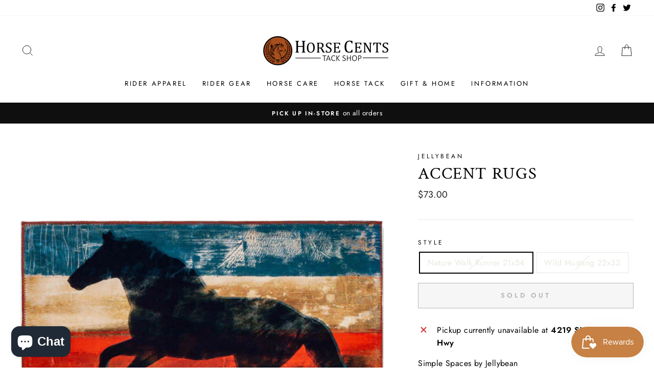

--- FILE ---
content_type: text/html; charset=utf-8
request_url: https://horsecentsonline.com/products/accent-rugs
body_size: 28731
content:
<!doctype html>
<html class="no-js" lang="en" dir="ltr">
<head>
  <meta charset="utf-8">
  <meta http-equiv="X-UA-Compatible" content="IE=edge,chrome=1">
  <meta name="viewport" content="width=device-width,initial-scale=1">
  <meta name="theme-color" content="#111111">
  <link rel="canonical" href="https://horsecentsonline.com/products/accent-rugs">
  <link rel="canonical" href="https://horsecentsonline.com/products/accent-rugs">
  <link rel="preconnect" href="https://cdn.shopify.com">
  <link rel="preconnect" href="https://fonts.shopifycdn.com">
  <link rel="dns-prefetch" href="https://productreviews.shopifycdn.com">
  <link rel="dns-prefetch" href="https://ajax.googleapis.com">
  <link rel="dns-prefetch" href="https://maps.googleapis.com">
  <link rel="dns-prefetch" href="https://maps.gstatic.com"><title>Accent Rugs
&ndash; Horse Cents Tack Shop
</title>
<meta name="description" content="Simple Spaces by Jellybean Super Soft Polyester Microfiber with polyester non-woven backing. A liner is recommended. Machine Washable Sold and packed individually"><meta property="og:site_name" content="Horse Cents Tack Shop">
  <meta property="og:url" content="https://horsecentsonline.com/products/accent-rugs">
  <meta property="og:title" content="Accent Rugs">
  <meta property="og:type" content="product">
  <meta property="og:description" content="Simple Spaces by Jellybean Super Soft Polyester Microfiber with polyester non-woven backing. A liner is recommended. Machine Washable Sold and packed individually"><meta property="og:image" content="http://horsecentsonline.com/cdn/shop/products/WILDMUSTANG_1200x1200.jpg?v=1653332598">
  <meta property="og:image:secure_url" content="https://horsecentsonline.com/cdn/shop/products/WILDMUSTANG_1200x1200.jpg?v=1653332598">
  <meta name="twitter:site" content="@horsecents_tack">
  <meta name="twitter:card" content="summary_large_image">
  <meta name="twitter:title" content="Accent Rugs">
  <meta name="twitter:description" content="Simple Spaces by Jellybean Super Soft Polyester Microfiber with polyester non-woven backing. A liner is recommended. Machine Washable Sold and packed individually">
<style data-shopify>@font-face {
  font-family: "Crimson Text";
  font-weight: 400;
  font-style: normal;
  font-display: swap;
  src: url("//horsecentsonline.com/cdn/fonts/crimson_text/crimsontext_n4.a9a5f5ab47c6f5346e7cd274511a5d08c59fb906.woff2") format("woff2"),
       url("//horsecentsonline.com/cdn/fonts/crimson_text/crimsontext_n4.e89f2f0678223181d995b90850b6894b928b2f96.woff") format("woff");
}

  @font-face {
  font-family: Jost;
  font-weight: 400;
  font-style: normal;
  font-display: swap;
  src: url("//horsecentsonline.com/cdn/fonts/jost/jost_n4.d47a1b6347ce4a4c9f437608011273009d91f2b7.woff2") format("woff2"),
       url("//horsecentsonline.com/cdn/fonts/jost/jost_n4.791c46290e672b3f85c3d1c651ef2efa3819eadd.woff") format("woff");
}


  @font-face {
  font-family: Jost;
  font-weight: 600;
  font-style: normal;
  font-display: swap;
  src: url("//horsecentsonline.com/cdn/fonts/jost/jost_n6.ec1178db7a7515114a2d84e3dd680832b7af8b99.woff2") format("woff2"),
       url("//horsecentsonline.com/cdn/fonts/jost/jost_n6.b1178bb6bdd3979fef38e103a3816f6980aeaff9.woff") format("woff");
}

  @font-face {
  font-family: Jost;
  font-weight: 400;
  font-style: italic;
  font-display: swap;
  src: url("//horsecentsonline.com/cdn/fonts/jost/jost_i4.b690098389649750ada222b9763d55796c5283a5.woff2") format("woff2"),
       url("//horsecentsonline.com/cdn/fonts/jost/jost_i4.fd766415a47e50b9e391ae7ec04e2ae25e7e28b0.woff") format("woff");
}

  @font-face {
  font-family: Jost;
  font-weight: 600;
  font-style: italic;
  font-display: swap;
  src: url("//horsecentsonline.com/cdn/fonts/jost/jost_i6.9af7e5f39e3a108c08f24047a4276332d9d7b85e.woff2") format("woff2"),
       url("//horsecentsonline.com/cdn/fonts/jost/jost_i6.2bf310262638f998ed206777ce0b9a3b98b6fe92.woff") format("woff");
}

</style><link href="//horsecentsonline.com/cdn/shop/t/54/assets/theme.css?v=59599813482785501351700582361" rel="stylesheet" type="text/css" media="all" />
<style data-shopify>:root {
    --typeHeaderPrimary: "Crimson Text";
    --typeHeaderFallback: serif;
    --typeHeaderSize: 39px;
    --typeHeaderWeight: 400;
    --typeHeaderLineHeight: 1;
    --typeHeaderSpacing: 0.05em;

    --typeBasePrimary:Jost;
    --typeBaseFallback:sans-serif;
    --typeBaseSize: 16px;
    --typeBaseWeight: 400;
    --typeBaseSpacing: 0.025em;
    --typeBaseLineHeight: 1.6;

    --typeCollectionTitle: 18px;

    --iconWeight: 2px;
    --iconLinecaps: miter;

    
      --buttonRadius: 0px;
    

    --colorGridOverlayOpacity: 0.1;
  }</style><script>
    document.documentElement.className = document.documentElement.className.replace('no-js', 'js');

    window.theme = window.theme || {};
    theme.routes = {
      cart: "/cart",
      cartAdd: "/cart/add.js",
      cartChange: "/cart/change"
    };
    theme.strings = {
      soldOut: "Sold Out",
      unavailable: "Unavailable",
      stockLabel: "Only [count] items in stock!",
      willNotShipUntil: "Will not ship until [date]",
      willBeInStockAfter: "Will be in stock after [date]",
      waitingForStock: "Inventory on the way",
      savePrice: "Save [saved_amount]",
      cartEmpty: "Your cart is currently empty.",
      cartTermsConfirmation: "You must agree with the terms and conditions of sales to check out"
    };
    theme.settings = {
      dynamicVariantsEnable: true,
      dynamicVariantType: "button",
      cartType: "drawer",
      moneyFormat: "${{amount}}",
      saveType: "dollar",
      recentlyViewedEnabled: false,
      predictiveSearch: true,
      predictiveSearchType: "product,article,page,collection",
      inventoryThreshold: 10,
      quickView: true,
      themeName: 'Impulse',
      themeVersion: "3.5.0"
    };
  </script>

  <script>window.performance && window.performance.mark && window.performance.mark('shopify.content_for_header.start');</script><meta name="facebook-domain-verification" content="3iyvonfbqmtk1tgvccqp0zipc3jdy1">
<meta name="facebook-domain-verification" content="y33sghhf4mmgeprkc5kgkg32d642tj">
<meta name="google-site-verification" content="t4aDJQhHpGGE2s0uLmE4cT67LQ-GesFcYuxeyCxRLLc">
<meta id="shopify-digital-wallet" name="shopify-digital-wallet" content="/22140420168/digital_wallets/dialog">
<meta name="shopify-checkout-api-token" content="3c961ef278a7c618e5bc1606d710af1f">
<meta id="in-context-paypal-metadata" data-shop-id="22140420168" data-venmo-supported="false" data-environment="production" data-locale="en_US" data-paypal-v4="true" data-currency="USD">
<link rel="alternate" type="application/json+oembed" href="https://horsecentsonline.com/products/accent-rugs.oembed">
<script async="async" src="/checkouts/internal/preloads.js?locale=en-US"></script>
<link rel="preconnect" href="https://shop.app" crossorigin="anonymous">
<script async="async" src="https://shop.app/checkouts/internal/preloads.js?locale=en-US&shop_id=22140420168" crossorigin="anonymous"></script>
<script id="apple-pay-shop-capabilities" type="application/json">{"shopId":22140420168,"countryCode":"US","currencyCode":"USD","merchantCapabilities":["supports3DS"],"merchantId":"gid:\/\/shopify\/Shop\/22140420168","merchantName":"Horse Cents Tack Shop","requiredBillingContactFields":["postalAddress","email","phone"],"requiredShippingContactFields":["postalAddress","email","phone"],"shippingType":"shipping","supportedNetworks":["visa","masterCard","amex","discover","elo","jcb"],"total":{"type":"pending","label":"Horse Cents Tack Shop","amount":"1.00"},"shopifyPaymentsEnabled":true,"supportsSubscriptions":true}</script>
<script id="shopify-features" type="application/json">{"accessToken":"3c961ef278a7c618e5bc1606d710af1f","betas":["rich-media-storefront-analytics"],"domain":"horsecentsonline.com","predictiveSearch":true,"shopId":22140420168,"locale":"en"}</script>
<script>var Shopify = Shopify || {};
Shopify.shop = "horse-cents-tack-shop.myshopify.com";
Shopify.locale = "en";
Shopify.currency = {"active":"USD","rate":"1.0"};
Shopify.country = "US";
Shopify.theme = {"name":"Impulse","id":125269344407,"schema_name":"Impulse","schema_version":"3.5.0","theme_store_id":857,"role":"main"};
Shopify.theme.handle = "null";
Shopify.theme.style = {"id":null,"handle":null};
Shopify.cdnHost = "horsecentsonline.com/cdn";
Shopify.routes = Shopify.routes || {};
Shopify.routes.root = "/";</script>
<script type="module">!function(o){(o.Shopify=o.Shopify||{}).modules=!0}(window);</script>
<script>!function(o){function n(){var o=[];function n(){o.push(Array.prototype.slice.apply(arguments))}return n.q=o,n}var t=o.Shopify=o.Shopify||{};t.loadFeatures=n(),t.autoloadFeatures=n()}(window);</script>
<script>
  window.ShopifyPay = window.ShopifyPay || {};
  window.ShopifyPay.apiHost = "shop.app\/pay";
  window.ShopifyPay.redirectState = null;
</script>
<script id="shop-js-analytics" type="application/json">{"pageType":"product"}</script>
<script defer="defer" async type="module" src="//horsecentsonline.com/cdn/shopifycloud/shop-js/modules/v2/client.init-shop-cart-sync_BT-GjEfc.en.esm.js"></script>
<script defer="defer" async type="module" src="//horsecentsonline.com/cdn/shopifycloud/shop-js/modules/v2/chunk.common_D58fp_Oc.esm.js"></script>
<script defer="defer" async type="module" src="//horsecentsonline.com/cdn/shopifycloud/shop-js/modules/v2/chunk.modal_xMitdFEc.esm.js"></script>
<script type="module">
  await import("//horsecentsonline.com/cdn/shopifycloud/shop-js/modules/v2/client.init-shop-cart-sync_BT-GjEfc.en.esm.js");
await import("//horsecentsonline.com/cdn/shopifycloud/shop-js/modules/v2/chunk.common_D58fp_Oc.esm.js");
await import("//horsecentsonline.com/cdn/shopifycloud/shop-js/modules/v2/chunk.modal_xMitdFEc.esm.js");

  window.Shopify.SignInWithShop?.initShopCartSync?.({"fedCMEnabled":true,"windoidEnabled":true});

</script>
<script>
  window.Shopify = window.Shopify || {};
  if (!window.Shopify.featureAssets) window.Shopify.featureAssets = {};
  window.Shopify.featureAssets['shop-js'] = {"shop-cart-sync":["modules/v2/client.shop-cart-sync_DZOKe7Ll.en.esm.js","modules/v2/chunk.common_D58fp_Oc.esm.js","modules/v2/chunk.modal_xMitdFEc.esm.js"],"init-fed-cm":["modules/v2/client.init-fed-cm_B6oLuCjv.en.esm.js","modules/v2/chunk.common_D58fp_Oc.esm.js","modules/v2/chunk.modal_xMitdFEc.esm.js"],"shop-cash-offers":["modules/v2/client.shop-cash-offers_D2sdYoxE.en.esm.js","modules/v2/chunk.common_D58fp_Oc.esm.js","modules/v2/chunk.modal_xMitdFEc.esm.js"],"shop-login-button":["modules/v2/client.shop-login-button_QeVjl5Y3.en.esm.js","modules/v2/chunk.common_D58fp_Oc.esm.js","modules/v2/chunk.modal_xMitdFEc.esm.js"],"pay-button":["modules/v2/client.pay-button_DXTOsIq6.en.esm.js","modules/v2/chunk.common_D58fp_Oc.esm.js","modules/v2/chunk.modal_xMitdFEc.esm.js"],"shop-button":["modules/v2/client.shop-button_DQZHx9pm.en.esm.js","modules/v2/chunk.common_D58fp_Oc.esm.js","modules/v2/chunk.modal_xMitdFEc.esm.js"],"avatar":["modules/v2/client.avatar_BTnouDA3.en.esm.js"],"init-windoid":["modules/v2/client.init-windoid_CR1B-cfM.en.esm.js","modules/v2/chunk.common_D58fp_Oc.esm.js","modules/v2/chunk.modal_xMitdFEc.esm.js"],"init-shop-for-new-customer-accounts":["modules/v2/client.init-shop-for-new-customer-accounts_C_vY_xzh.en.esm.js","modules/v2/client.shop-login-button_QeVjl5Y3.en.esm.js","modules/v2/chunk.common_D58fp_Oc.esm.js","modules/v2/chunk.modal_xMitdFEc.esm.js"],"init-shop-email-lookup-coordinator":["modules/v2/client.init-shop-email-lookup-coordinator_BI7n9ZSv.en.esm.js","modules/v2/chunk.common_D58fp_Oc.esm.js","modules/v2/chunk.modal_xMitdFEc.esm.js"],"init-shop-cart-sync":["modules/v2/client.init-shop-cart-sync_BT-GjEfc.en.esm.js","modules/v2/chunk.common_D58fp_Oc.esm.js","modules/v2/chunk.modal_xMitdFEc.esm.js"],"shop-toast-manager":["modules/v2/client.shop-toast-manager_DiYdP3xc.en.esm.js","modules/v2/chunk.common_D58fp_Oc.esm.js","modules/v2/chunk.modal_xMitdFEc.esm.js"],"init-customer-accounts":["modules/v2/client.init-customer-accounts_D9ZNqS-Q.en.esm.js","modules/v2/client.shop-login-button_QeVjl5Y3.en.esm.js","modules/v2/chunk.common_D58fp_Oc.esm.js","modules/v2/chunk.modal_xMitdFEc.esm.js"],"init-customer-accounts-sign-up":["modules/v2/client.init-customer-accounts-sign-up_iGw4briv.en.esm.js","modules/v2/client.shop-login-button_QeVjl5Y3.en.esm.js","modules/v2/chunk.common_D58fp_Oc.esm.js","modules/v2/chunk.modal_xMitdFEc.esm.js"],"shop-follow-button":["modules/v2/client.shop-follow-button_CqMgW2wH.en.esm.js","modules/v2/chunk.common_D58fp_Oc.esm.js","modules/v2/chunk.modal_xMitdFEc.esm.js"],"checkout-modal":["modules/v2/client.checkout-modal_xHeaAweL.en.esm.js","modules/v2/chunk.common_D58fp_Oc.esm.js","modules/v2/chunk.modal_xMitdFEc.esm.js"],"shop-login":["modules/v2/client.shop-login_D91U-Q7h.en.esm.js","modules/v2/chunk.common_D58fp_Oc.esm.js","modules/v2/chunk.modal_xMitdFEc.esm.js"],"lead-capture":["modules/v2/client.lead-capture_BJmE1dJe.en.esm.js","modules/v2/chunk.common_D58fp_Oc.esm.js","modules/v2/chunk.modal_xMitdFEc.esm.js"],"payment-terms":["modules/v2/client.payment-terms_Ci9AEqFq.en.esm.js","modules/v2/chunk.common_D58fp_Oc.esm.js","modules/v2/chunk.modal_xMitdFEc.esm.js"]};
</script>
<script>(function() {
  var isLoaded = false;
  function asyncLoad() {
    if (isLoaded) return;
    isLoaded = true;
    var urls = ["https:\/\/js.smile.io\/v1\/smile-shopify.js?shop=horse-cents-tack-shop.myshopify.com","https:\/\/sizechart.apps.avada.io\/scripttag\/avada-size-chart.min.js?shop=horse-cents-tack-shop.myshopify.com","https:\/\/instafeed.nfcube.com\/cdn\/59acb4ff55f0988fc1d533257224641b.js?shop=horse-cents-tack-shop.myshopify.com"];
    for (var i = 0; i < urls.length; i++) {
      var s = document.createElement('script');
      s.type = 'text/javascript';
      s.async = true;
      s.src = urls[i];
      var x = document.getElementsByTagName('script')[0];
      x.parentNode.insertBefore(s, x);
    }
  };
  if(window.attachEvent) {
    window.attachEvent('onload', asyncLoad);
  } else {
    window.addEventListener('load', asyncLoad, false);
  }
})();</script>
<script id="__st">var __st={"a":22140420168,"offset":-18000,"reqid":"52adaf1c-5d38-46ff-aa52-cbc3bc7fc32a-1769121296","pageurl":"horsecentsonline.com\/products\/accent-rugs","u":"d66c09638a85","p":"product","rtyp":"product","rid":7714165260501};</script>
<script>window.ShopifyPaypalV4VisibilityTracking = true;</script>
<script id="captcha-bootstrap">!function(){'use strict';const t='contact',e='account',n='new_comment',o=[[t,t],['blogs',n],['comments',n],[t,'customer']],c=[[e,'customer_login'],[e,'guest_login'],[e,'recover_customer_password'],[e,'create_customer']],r=t=>t.map((([t,e])=>`form[action*='/${t}']:not([data-nocaptcha='true']) input[name='form_type'][value='${e}']`)).join(','),a=t=>()=>t?[...document.querySelectorAll(t)].map((t=>t.form)):[];function s(){const t=[...o],e=r(t);return a(e)}const i='password',u='form_key',d=['recaptcha-v3-token','g-recaptcha-response','h-captcha-response',i],f=()=>{try{return window.sessionStorage}catch{return}},m='__shopify_v',_=t=>t.elements[u];function p(t,e,n=!1){try{const o=window.sessionStorage,c=JSON.parse(o.getItem(e)),{data:r}=function(t){const{data:e,action:n}=t;return t[m]||n?{data:e,action:n}:{data:t,action:n}}(c);for(const[e,n]of Object.entries(r))t.elements[e]&&(t.elements[e].value=n);n&&o.removeItem(e)}catch(o){console.error('form repopulation failed',{error:o})}}const l='form_type',E='cptcha';function T(t){t.dataset[E]=!0}const w=window,h=w.document,L='Shopify',v='ce_forms',y='captcha';let A=!1;((t,e)=>{const n=(g='f06e6c50-85a8-45c8-87d0-21a2b65856fe',I='https://cdn.shopify.com/shopifycloud/storefront-forms-hcaptcha/ce_storefront_forms_captcha_hcaptcha.v1.5.2.iife.js',D={infoText:'Protected by hCaptcha',privacyText:'Privacy',termsText:'Terms'},(t,e,n)=>{const o=w[L][v],c=o.bindForm;if(c)return c(t,g,e,D).then(n);var r;o.q.push([[t,g,e,D],n]),r=I,A||(h.body.append(Object.assign(h.createElement('script'),{id:'captcha-provider',async:!0,src:r})),A=!0)});var g,I,D;w[L]=w[L]||{},w[L][v]=w[L][v]||{},w[L][v].q=[],w[L][y]=w[L][y]||{},w[L][y].protect=function(t,e){n(t,void 0,e),T(t)},Object.freeze(w[L][y]),function(t,e,n,w,h,L){const[v,y,A,g]=function(t,e,n){const i=e?o:[],u=t?c:[],d=[...i,...u],f=r(d),m=r(i),_=r(d.filter((([t,e])=>n.includes(e))));return[a(f),a(m),a(_),s()]}(w,h,L),I=t=>{const e=t.target;return e instanceof HTMLFormElement?e:e&&e.form},D=t=>v().includes(t);t.addEventListener('submit',(t=>{const e=I(t);if(!e)return;const n=D(e)&&!e.dataset.hcaptchaBound&&!e.dataset.recaptchaBound,o=_(e),c=g().includes(e)&&(!o||!o.value);(n||c)&&t.preventDefault(),c&&!n&&(function(t){try{if(!f())return;!function(t){const e=f();if(!e)return;const n=_(t);if(!n)return;const o=n.value;o&&e.removeItem(o)}(t);const e=Array.from(Array(32),(()=>Math.random().toString(36)[2])).join('');!function(t,e){_(t)||t.append(Object.assign(document.createElement('input'),{type:'hidden',name:u})),t.elements[u].value=e}(t,e),function(t,e){const n=f();if(!n)return;const o=[...t.querySelectorAll(`input[type='${i}']`)].map((({name:t})=>t)),c=[...d,...o],r={};for(const[a,s]of new FormData(t).entries())c.includes(a)||(r[a]=s);n.setItem(e,JSON.stringify({[m]:1,action:t.action,data:r}))}(t,e)}catch(e){console.error('failed to persist form',e)}}(e),e.submit())}));const S=(t,e)=>{t&&!t.dataset[E]&&(n(t,e.some((e=>e===t))),T(t))};for(const o of['focusin','change'])t.addEventListener(o,(t=>{const e=I(t);D(e)&&S(e,y())}));const B=e.get('form_key'),M=e.get(l),P=B&&M;t.addEventListener('DOMContentLoaded',(()=>{const t=y();if(P)for(const e of t)e.elements[l].value===M&&p(e,B);[...new Set([...A(),...v().filter((t=>'true'===t.dataset.shopifyCaptcha))])].forEach((e=>S(e,t)))}))}(h,new URLSearchParams(w.location.search),n,t,e,['guest_login'])})(!0,!0)}();</script>
<script integrity="sha256-4kQ18oKyAcykRKYeNunJcIwy7WH5gtpwJnB7kiuLZ1E=" data-source-attribution="shopify.loadfeatures" defer="defer" src="//horsecentsonline.com/cdn/shopifycloud/storefront/assets/storefront/load_feature-a0a9edcb.js" crossorigin="anonymous"></script>
<script crossorigin="anonymous" defer="defer" src="//horsecentsonline.com/cdn/shopifycloud/storefront/assets/shopify_pay/storefront-65b4c6d7.js?v=20250812"></script>
<script data-source-attribution="shopify.dynamic_checkout.dynamic.init">var Shopify=Shopify||{};Shopify.PaymentButton=Shopify.PaymentButton||{isStorefrontPortableWallets:!0,init:function(){window.Shopify.PaymentButton.init=function(){};var t=document.createElement("script");t.src="https://horsecentsonline.com/cdn/shopifycloud/portable-wallets/latest/portable-wallets.en.js",t.type="module",document.head.appendChild(t)}};
</script>
<script data-source-attribution="shopify.dynamic_checkout.buyer_consent">
  function portableWalletsHideBuyerConsent(e){var t=document.getElementById("shopify-buyer-consent"),n=document.getElementById("shopify-subscription-policy-button");t&&n&&(t.classList.add("hidden"),t.setAttribute("aria-hidden","true"),n.removeEventListener("click",e))}function portableWalletsShowBuyerConsent(e){var t=document.getElementById("shopify-buyer-consent"),n=document.getElementById("shopify-subscription-policy-button");t&&n&&(t.classList.remove("hidden"),t.removeAttribute("aria-hidden"),n.addEventListener("click",e))}window.Shopify?.PaymentButton&&(window.Shopify.PaymentButton.hideBuyerConsent=portableWalletsHideBuyerConsent,window.Shopify.PaymentButton.showBuyerConsent=portableWalletsShowBuyerConsent);
</script>
<script>
  function portableWalletsCleanup(e){e&&e.src&&console.error("Failed to load portable wallets script "+e.src);var t=document.querySelectorAll("shopify-accelerated-checkout .shopify-payment-button__skeleton, shopify-accelerated-checkout-cart .wallet-cart-button__skeleton"),e=document.getElementById("shopify-buyer-consent");for(let e=0;e<t.length;e++)t[e].remove();e&&e.remove()}function portableWalletsNotLoadedAsModule(e){e instanceof ErrorEvent&&"string"==typeof e.message&&e.message.includes("import.meta")&&"string"==typeof e.filename&&e.filename.includes("portable-wallets")&&(window.removeEventListener("error",portableWalletsNotLoadedAsModule),window.Shopify.PaymentButton.failedToLoad=e,"loading"===document.readyState?document.addEventListener("DOMContentLoaded",window.Shopify.PaymentButton.init):window.Shopify.PaymentButton.init())}window.addEventListener("error",portableWalletsNotLoadedAsModule);
</script>

<script type="module" src="https://horsecentsonline.com/cdn/shopifycloud/portable-wallets/latest/portable-wallets.en.js" onError="portableWalletsCleanup(this)" crossorigin="anonymous"></script>
<script nomodule>
  document.addEventListener("DOMContentLoaded", portableWalletsCleanup);
</script>

<link id="shopify-accelerated-checkout-styles" rel="stylesheet" media="screen" href="https://horsecentsonline.com/cdn/shopifycloud/portable-wallets/latest/accelerated-checkout-backwards-compat.css" crossorigin="anonymous">
<style id="shopify-accelerated-checkout-cart">
        #shopify-buyer-consent {
  margin-top: 1em;
  display: inline-block;
  width: 100%;
}

#shopify-buyer-consent.hidden {
  display: none;
}

#shopify-subscription-policy-button {
  background: none;
  border: none;
  padding: 0;
  text-decoration: underline;
  font-size: inherit;
  cursor: pointer;
}

#shopify-subscription-policy-button::before {
  box-shadow: none;
}

      </style>

<script>window.performance && window.performance.mark && window.performance.mark('shopify.content_for_header.end');</script>

  <script src="//horsecentsonline.com/cdn/shop/t/54/assets/vendor-scripts-v7.js" defer="defer"></script><script src="//horsecentsonline.com/cdn/shop/t/54/assets/theme.js?v=122447033822197019721628003131" defer="defer"></script><script src="https://cdn.shopify.com/extensions/e8878072-2f6b-4e89-8082-94b04320908d/inbox-1254/assets/inbox-chat-loader.js" type="text/javascript" defer="defer"></script>
<link href="https://monorail-edge.shopifysvc.com" rel="dns-prefetch">
<script>(function(){if ("sendBeacon" in navigator && "performance" in window) {try {var session_token_from_headers = performance.getEntriesByType('navigation')[0].serverTiming.find(x => x.name == '_s').description;} catch {var session_token_from_headers = undefined;}var session_cookie_matches = document.cookie.match(/_shopify_s=([^;]*)/);var session_token_from_cookie = session_cookie_matches && session_cookie_matches.length === 2 ? session_cookie_matches[1] : "";var session_token = session_token_from_headers || session_token_from_cookie || "";function handle_abandonment_event(e) {var entries = performance.getEntries().filter(function(entry) {return /monorail-edge.shopifysvc.com/.test(entry.name);});if (!window.abandonment_tracked && entries.length === 0) {window.abandonment_tracked = true;var currentMs = Date.now();var navigation_start = performance.timing.navigationStart;var payload = {shop_id: 22140420168,url: window.location.href,navigation_start,duration: currentMs - navigation_start,session_token,page_type: "product"};window.navigator.sendBeacon("https://monorail-edge.shopifysvc.com/v1/produce", JSON.stringify({schema_id: "online_store_buyer_site_abandonment/1.1",payload: payload,metadata: {event_created_at_ms: currentMs,event_sent_at_ms: currentMs}}));}}window.addEventListener('pagehide', handle_abandonment_event);}}());</script>
<script id="web-pixels-manager-setup">(function e(e,d,r,n,o){if(void 0===o&&(o={}),!Boolean(null===(a=null===(i=window.Shopify)||void 0===i?void 0:i.analytics)||void 0===a?void 0:a.replayQueue)){var i,a;window.Shopify=window.Shopify||{};var t=window.Shopify;t.analytics=t.analytics||{};var s=t.analytics;s.replayQueue=[],s.publish=function(e,d,r){return s.replayQueue.push([e,d,r]),!0};try{self.performance.mark("wpm:start")}catch(e){}var l=function(){var e={modern:/Edge?\/(1{2}[4-9]|1[2-9]\d|[2-9]\d{2}|\d{4,})\.\d+(\.\d+|)|Firefox\/(1{2}[4-9]|1[2-9]\d|[2-9]\d{2}|\d{4,})\.\d+(\.\d+|)|Chrom(ium|e)\/(9{2}|\d{3,})\.\d+(\.\d+|)|(Maci|X1{2}).+ Version\/(15\.\d+|(1[6-9]|[2-9]\d|\d{3,})\.\d+)([,.]\d+|)( \(\w+\)|)( Mobile\/\w+|) Safari\/|Chrome.+OPR\/(9{2}|\d{3,})\.\d+\.\d+|(CPU[ +]OS|iPhone[ +]OS|CPU[ +]iPhone|CPU IPhone OS|CPU iPad OS)[ +]+(15[._]\d+|(1[6-9]|[2-9]\d|\d{3,})[._]\d+)([._]\d+|)|Android:?[ /-](13[3-9]|1[4-9]\d|[2-9]\d{2}|\d{4,})(\.\d+|)(\.\d+|)|Android.+Firefox\/(13[5-9]|1[4-9]\d|[2-9]\d{2}|\d{4,})\.\d+(\.\d+|)|Android.+Chrom(ium|e)\/(13[3-9]|1[4-9]\d|[2-9]\d{2}|\d{4,})\.\d+(\.\d+|)|SamsungBrowser\/([2-9]\d|\d{3,})\.\d+/,legacy:/Edge?\/(1[6-9]|[2-9]\d|\d{3,})\.\d+(\.\d+|)|Firefox\/(5[4-9]|[6-9]\d|\d{3,})\.\d+(\.\d+|)|Chrom(ium|e)\/(5[1-9]|[6-9]\d|\d{3,})\.\d+(\.\d+|)([\d.]+$|.*Safari\/(?![\d.]+ Edge\/[\d.]+$))|(Maci|X1{2}).+ Version\/(10\.\d+|(1[1-9]|[2-9]\d|\d{3,})\.\d+)([,.]\d+|)( \(\w+\)|)( Mobile\/\w+|) Safari\/|Chrome.+OPR\/(3[89]|[4-9]\d|\d{3,})\.\d+\.\d+|(CPU[ +]OS|iPhone[ +]OS|CPU[ +]iPhone|CPU IPhone OS|CPU iPad OS)[ +]+(10[._]\d+|(1[1-9]|[2-9]\d|\d{3,})[._]\d+)([._]\d+|)|Android:?[ /-](13[3-9]|1[4-9]\d|[2-9]\d{2}|\d{4,})(\.\d+|)(\.\d+|)|Mobile Safari.+OPR\/([89]\d|\d{3,})\.\d+\.\d+|Android.+Firefox\/(13[5-9]|1[4-9]\d|[2-9]\d{2}|\d{4,})\.\d+(\.\d+|)|Android.+Chrom(ium|e)\/(13[3-9]|1[4-9]\d|[2-9]\d{2}|\d{4,})\.\d+(\.\d+|)|Android.+(UC? ?Browser|UCWEB|U3)[ /]?(15\.([5-9]|\d{2,})|(1[6-9]|[2-9]\d|\d{3,})\.\d+)\.\d+|SamsungBrowser\/(5\.\d+|([6-9]|\d{2,})\.\d+)|Android.+MQ{2}Browser\/(14(\.(9|\d{2,})|)|(1[5-9]|[2-9]\d|\d{3,})(\.\d+|))(\.\d+|)|K[Aa][Ii]OS\/(3\.\d+|([4-9]|\d{2,})\.\d+)(\.\d+|)/},d=e.modern,r=e.legacy,n=navigator.userAgent;return n.match(d)?"modern":n.match(r)?"legacy":"unknown"}(),u="modern"===l?"modern":"legacy",c=(null!=n?n:{modern:"",legacy:""})[u],f=function(e){return[e.baseUrl,"/wpm","/b",e.hashVersion,"modern"===e.buildTarget?"m":"l",".js"].join("")}({baseUrl:d,hashVersion:r,buildTarget:u}),m=function(e){var d=e.version,r=e.bundleTarget,n=e.surface,o=e.pageUrl,i=e.monorailEndpoint;return{emit:function(e){var a=e.status,t=e.errorMsg,s=(new Date).getTime(),l=JSON.stringify({metadata:{event_sent_at_ms:s},events:[{schema_id:"web_pixels_manager_load/3.1",payload:{version:d,bundle_target:r,page_url:o,status:a,surface:n,error_msg:t},metadata:{event_created_at_ms:s}}]});if(!i)return console&&console.warn&&console.warn("[Web Pixels Manager] No Monorail endpoint provided, skipping logging."),!1;try{return self.navigator.sendBeacon.bind(self.navigator)(i,l)}catch(e){}var u=new XMLHttpRequest;try{return u.open("POST",i,!0),u.setRequestHeader("Content-Type","text/plain"),u.send(l),!0}catch(e){return console&&console.warn&&console.warn("[Web Pixels Manager] Got an unhandled error while logging to Monorail."),!1}}}}({version:r,bundleTarget:l,surface:e.surface,pageUrl:self.location.href,monorailEndpoint:e.monorailEndpoint});try{o.browserTarget=l,function(e){var d=e.src,r=e.async,n=void 0===r||r,o=e.onload,i=e.onerror,a=e.sri,t=e.scriptDataAttributes,s=void 0===t?{}:t,l=document.createElement("script"),u=document.querySelector("head"),c=document.querySelector("body");if(l.async=n,l.src=d,a&&(l.integrity=a,l.crossOrigin="anonymous"),s)for(var f in s)if(Object.prototype.hasOwnProperty.call(s,f))try{l.dataset[f]=s[f]}catch(e){}if(o&&l.addEventListener("load",o),i&&l.addEventListener("error",i),u)u.appendChild(l);else{if(!c)throw new Error("Did not find a head or body element to append the script");c.appendChild(l)}}({src:f,async:!0,onload:function(){if(!function(){var e,d;return Boolean(null===(d=null===(e=window.Shopify)||void 0===e?void 0:e.analytics)||void 0===d?void 0:d.initialized)}()){var d=window.webPixelsManager.init(e)||void 0;if(d){var r=window.Shopify.analytics;r.replayQueue.forEach((function(e){var r=e[0],n=e[1],o=e[2];d.publishCustomEvent(r,n,o)})),r.replayQueue=[],r.publish=d.publishCustomEvent,r.visitor=d.visitor,r.initialized=!0}}},onerror:function(){return m.emit({status:"failed",errorMsg:"".concat(f," has failed to load")})},sri:function(e){var d=/^sha384-[A-Za-z0-9+/=]+$/;return"string"==typeof e&&d.test(e)}(c)?c:"",scriptDataAttributes:o}),m.emit({status:"loading"})}catch(e){m.emit({status:"failed",errorMsg:(null==e?void 0:e.message)||"Unknown error"})}}})({shopId: 22140420168,storefrontBaseUrl: "https://horsecentsonline.com",extensionsBaseUrl: "https://extensions.shopifycdn.com/cdn/shopifycloud/web-pixels-manager",monorailEndpoint: "https://monorail-edge.shopifysvc.com/unstable/produce_batch",surface: "storefront-renderer",enabledBetaFlags: ["2dca8a86"],webPixelsConfigList: [{"id":"511377621","configuration":"{\"config\":\"{\\\"pixel_id\\\":\\\"GT-K4Z74JWL\\\",\\\"target_country\\\":\\\"US\\\",\\\"gtag_events\\\":[{\\\"type\\\":\\\"purchase\\\",\\\"action_label\\\":\\\"MC-ER33DD5R9P\\\"},{\\\"type\\\":\\\"page_view\\\",\\\"action_label\\\":\\\"MC-ER33DD5R9P\\\"},{\\\"type\\\":\\\"view_item\\\",\\\"action_label\\\":\\\"MC-ER33DD5R9P\\\"}],\\\"enable_monitoring_mode\\\":false}\"}","eventPayloadVersion":"v1","runtimeContext":"OPEN","scriptVersion":"b2a88bafab3e21179ed38636efcd8a93","type":"APP","apiClientId":1780363,"privacyPurposes":[],"dataSharingAdjustments":{"protectedCustomerApprovalScopes":["read_customer_address","read_customer_email","read_customer_name","read_customer_personal_data","read_customer_phone"]}},{"id":"shopify-app-pixel","configuration":"{}","eventPayloadVersion":"v1","runtimeContext":"STRICT","scriptVersion":"0450","apiClientId":"shopify-pixel","type":"APP","privacyPurposes":["ANALYTICS","MARKETING"]},{"id":"shopify-custom-pixel","eventPayloadVersion":"v1","runtimeContext":"LAX","scriptVersion":"0450","apiClientId":"shopify-pixel","type":"CUSTOM","privacyPurposes":["ANALYTICS","MARKETING"]}],isMerchantRequest: false,initData: {"shop":{"name":"Horse Cents Tack Shop","paymentSettings":{"currencyCode":"USD"},"myshopifyDomain":"horse-cents-tack-shop.myshopify.com","countryCode":"US","storefrontUrl":"https:\/\/horsecentsonline.com"},"customer":null,"cart":null,"checkout":null,"productVariants":[{"price":{"amount":73.0,"currencyCode":"USD"},"product":{"title":"Accent Rugs","vendor":"Jellybean","id":"7714165260501","untranslatedTitle":"Accent Rugs","url":"\/products\/accent-rugs","type":"Kitchen \u0026 Home"},"id":"43105779318997","image":{"src":"\/\/horsecentsonline.com\/cdn\/shop\/products\/WILDMUSTANG.jpg?v=1653332598"},"sku":"SS-RAW001J","title":"Nature Walk Runner 21x54","untranslatedTitle":"Nature Walk Runner 21x54"},{"price":{"amount":45.0,"currencyCode":"USD"},"product":{"title":"Accent Rugs","vendor":"Jellybean","id":"7714165260501","untranslatedTitle":"Accent Rugs","url":"\/products\/accent-rugs","type":"Kitchen \u0026 Home"},"id":"43105779351765","image":{"src":"\/\/horsecentsonline.com\/cdn\/shop\/products\/WILDMUSTANG.jpg?v=1653332598"},"sku":"PR2-DMM001","title":"Wild Mustang 22x32","untranslatedTitle":"Wild Mustang 22x32"}],"purchasingCompany":null},},"https://horsecentsonline.com/cdn","fcfee988w5aeb613cpc8e4bc33m6693e112",{"modern":"","legacy":""},{"shopId":"22140420168","storefrontBaseUrl":"https:\/\/horsecentsonline.com","extensionBaseUrl":"https:\/\/extensions.shopifycdn.com\/cdn\/shopifycloud\/web-pixels-manager","surface":"storefront-renderer","enabledBetaFlags":"[\"2dca8a86\"]","isMerchantRequest":"false","hashVersion":"fcfee988w5aeb613cpc8e4bc33m6693e112","publish":"custom","events":"[[\"page_viewed\",{}],[\"product_viewed\",{\"productVariant\":{\"price\":{\"amount\":73.0,\"currencyCode\":\"USD\"},\"product\":{\"title\":\"Accent Rugs\",\"vendor\":\"Jellybean\",\"id\":\"7714165260501\",\"untranslatedTitle\":\"Accent Rugs\",\"url\":\"\/products\/accent-rugs\",\"type\":\"Kitchen \u0026 Home\"},\"id\":\"43105779318997\",\"image\":{\"src\":\"\/\/horsecentsonline.com\/cdn\/shop\/products\/WILDMUSTANG.jpg?v=1653332598\"},\"sku\":\"SS-RAW001J\",\"title\":\"Nature Walk Runner 21x54\",\"untranslatedTitle\":\"Nature Walk Runner 21x54\"}}]]"});</script><script>
  window.ShopifyAnalytics = window.ShopifyAnalytics || {};
  window.ShopifyAnalytics.meta = window.ShopifyAnalytics.meta || {};
  window.ShopifyAnalytics.meta.currency = 'USD';
  var meta = {"product":{"id":7714165260501,"gid":"gid:\/\/shopify\/Product\/7714165260501","vendor":"Jellybean","type":"Kitchen \u0026 Home","handle":"accent-rugs","variants":[{"id":43105779318997,"price":7300,"name":"Accent Rugs - Nature Walk Runner 21x54","public_title":"Nature Walk Runner 21x54","sku":"SS-RAW001J"},{"id":43105779351765,"price":4500,"name":"Accent Rugs - Wild Mustang 22x32","public_title":"Wild Mustang 22x32","sku":"PR2-DMM001"}],"remote":false},"page":{"pageType":"product","resourceType":"product","resourceId":7714165260501,"requestId":"52adaf1c-5d38-46ff-aa52-cbc3bc7fc32a-1769121296"}};
  for (var attr in meta) {
    window.ShopifyAnalytics.meta[attr] = meta[attr];
  }
</script>
<script class="analytics">
  (function () {
    var customDocumentWrite = function(content) {
      var jquery = null;

      if (window.jQuery) {
        jquery = window.jQuery;
      } else if (window.Checkout && window.Checkout.$) {
        jquery = window.Checkout.$;
      }

      if (jquery) {
        jquery('body').append(content);
      }
    };

    var hasLoggedConversion = function(token) {
      if (token) {
        return document.cookie.indexOf('loggedConversion=' + token) !== -1;
      }
      return false;
    }

    var setCookieIfConversion = function(token) {
      if (token) {
        var twoMonthsFromNow = new Date(Date.now());
        twoMonthsFromNow.setMonth(twoMonthsFromNow.getMonth() + 2);

        document.cookie = 'loggedConversion=' + token + '; expires=' + twoMonthsFromNow;
      }
    }

    var trekkie = window.ShopifyAnalytics.lib = window.trekkie = window.trekkie || [];
    if (trekkie.integrations) {
      return;
    }
    trekkie.methods = [
      'identify',
      'page',
      'ready',
      'track',
      'trackForm',
      'trackLink'
    ];
    trekkie.factory = function(method) {
      return function() {
        var args = Array.prototype.slice.call(arguments);
        args.unshift(method);
        trekkie.push(args);
        return trekkie;
      };
    };
    for (var i = 0; i < trekkie.methods.length; i++) {
      var key = trekkie.methods[i];
      trekkie[key] = trekkie.factory(key);
    }
    trekkie.load = function(config) {
      trekkie.config = config || {};
      trekkie.config.initialDocumentCookie = document.cookie;
      var first = document.getElementsByTagName('script')[0];
      var script = document.createElement('script');
      script.type = 'text/javascript';
      script.onerror = function(e) {
        var scriptFallback = document.createElement('script');
        scriptFallback.type = 'text/javascript';
        scriptFallback.onerror = function(error) {
                var Monorail = {
      produce: function produce(monorailDomain, schemaId, payload) {
        var currentMs = new Date().getTime();
        var event = {
          schema_id: schemaId,
          payload: payload,
          metadata: {
            event_created_at_ms: currentMs,
            event_sent_at_ms: currentMs
          }
        };
        return Monorail.sendRequest("https://" + monorailDomain + "/v1/produce", JSON.stringify(event));
      },
      sendRequest: function sendRequest(endpointUrl, payload) {
        // Try the sendBeacon API
        if (window && window.navigator && typeof window.navigator.sendBeacon === 'function' && typeof window.Blob === 'function' && !Monorail.isIos12()) {
          var blobData = new window.Blob([payload], {
            type: 'text/plain'
          });

          if (window.navigator.sendBeacon(endpointUrl, blobData)) {
            return true;
          } // sendBeacon was not successful

        } // XHR beacon

        var xhr = new XMLHttpRequest();

        try {
          xhr.open('POST', endpointUrl);
          xhr.setRequestHeader('Content-Type', 'text/plain');
          xhr.send(payload);
        } catch (e) {
          console.log(e);
        }

        return false;
      },
      isIos12: function isIos12() {
        return window.navigator.userAgent.lastIndexOf('iPhone; CPU iPhone OS 12_') !== -1 || window.navigator.userAgent.lastIndexOf('iPad; CPU OS 12_') !== -1;
      }
    };
    Monorail.produce('monorail-edge.shopifysvc.com',
      'trekkie_storefront_load_errors/1.1',
      {shop_id: 22140420168,
      theme_id: 125269344407,
      app_name: "storefront",
      context_url: window.location.href,
      source_url: "//horsecentsonline.com/cdn/s/trekkie.storefront.8d95595f799fbf7e1d32231b9a28fd43b70c67d3.min.js"});

        };
        scriptFallback.async = true;
        scriptFallback.src = '//horsecentsonline.com/cdn/s/trekkie.storefront.8d95595f799fbf7e1d32231b9a28fd43b70c67d3.min.js';
        first.parentNode.insertBefore(scriptFallback, first);
      };
      script.async = true;
      script.src = '//horsecentsonline.com/cdn/s/trekkie.storefront.8d95595f799fbf7e1d32231b9a28fd43b70c67d3.min.js';
      first.parentNode.insertBefore(script, first);
    };
    trekkie.load(
      {"Trekkie":{"appName":"storefront","development":false,"defaultAttributes":{"shopId":22140420168,"isMerchantRequest":null,"themeId":125269344407,"themeCityHash":"11629750945521860669","contentLanguage":"en","currency":"USD","eventMetadataId":"54fab22c-cf3b-4d41-9aff-1d39f4a03187"},"isServerSideCookieWritingEnabled":true,"monorailRegion":"shop_domain","enabledBetaFlags":["65f19447"]},"Session Attribution":{},"S2S":{"facebookCapiEnabled":false,"source":"trekkie-storefront-renderer","apiClientId":580111}}
    );

    var loaded = false;
    trekkie.ready(function() {
      if (loaded) return;
      loaded = true;

      window.ShopifyAnalytics.lib = window.trekkie;

      var originalDocumentWrite = document.write;
      document.write = customDocumentWrite;
      try { window.ShopifyAnalytics.merchantGoogleAnalytics.call(this); } catch(error) {};
      document.write = originalDocumentWrite;

      window.ShopifyAnalytics.lib.page(null,{"pageType":"product","resourceType":"product","resourceId":7714165260501,"requestId":"52adaf1c-5d38-46ff-aa52-cbc3bc7fc32a-1769121296","shopifyEmitted":true});

      var match = window.location.pathname.match(/checkouts\/(.+)\/(thank_you|post_purchase)/)
      var token = match? match[1]: undefined;
      if (!hasLoggedConversion(token)) {
        setCookieIfConversion(token);
        window.ShopifyAnalytics.lib.track("Viewed Product",{"currency":"USD","variantId":43105779318997,"productId":7714165260501,"productGid":"gid:\/\/shopify\/Product\/7714165260501","name":"Accent Rugs - Nature Walk Runner 21x54","price":"73.00","sku":"SS-RAW001J","brand":"Jellybean","variant":"Nature Walk Runner 21x54","category":"Kitchen \u0026 Home","nonInteraction":true,"remote":false},undefined,undefined,{"shopifyEmitted":true});
      window.ShopifyAnalytics.lib.track("monorail:\/\/trekkie_storefront_viewed_product\/1.1",{"currency":"USD","variantId":43105779318997,"productId":7714165260501,"productGid":"gid:\/\/shopify\/Product\/7714165260501","name":"Accent Rugs - Nature Walk Runner 21x54","price":"73.00","sku":"SS-RAW001J","brand":"Jellybean","variant":"Nature Walk Runner 21x54","category":"Kitchen \u0026 Home","nonInteraction":true,"remote":false,"referer":"https:\/\/horsecentsonline.com\/products\/accent-rugs"});
      }
    });


        var eventsListenerScript = document.createElement('script');
        eventsListenerScript.async = true;
        eventsListenerScript.src = "//horsecentsonline.com/cdn/shopifycloud/storefront/assets/shop_events_listener-3da45d37.js";
        document.getElementsByTagName('head')[0].appendChild(eventsListenerScript);

})();</script>
<script
  defer
  src="https://horsecentsonline.com/cdn/shopifycloud/perf-kit/shopify-perf-kit-3.0.4.min.js"
  data-application="storefront-renderer"
  data-shop-id="22140420168"
  data-render-region="gcp-us-central1"
  data-page-type="product"
  data-theme-instance-id="125269344407"
  data-theme-name="Impulse"
  data-theme-version="3.5.0"
  data-monorail-region="shop_domain"
  data-resource-timing-sampling-rate="10"
  data-shs="true"
  data-shs-beacon="true"
  data-shs-export-with-fetch="true"
  data-shs-logs-sample-rate="1"
  data-shs-beacon-endpoint="https://horsecentsonline.com/api/collect"
></script>
</head>

<body class="template-product" data-center-text="true" data-button_style="square" data-type_header_capitalize="true" data-type_headers_align_text="true" data-type_product_capitalize="true" data-swatch_style="round" >

  <a class="in-page-link visually-hidden skip-link" href="#MainContent">Skip to content</a>

  <div id="PageContainer" class="page-container">
    <div class="transition-body"><div id="shopify-section-header" class="shopify-section">

<div id="NavDrawer" class="drawer drawer--left">
  <div class="drawer__contents">
    <div class="drawer__fixed-header drawer__fixed-header--full">
      <div class="drawer__header drawer__header--full appear-animation appear-delay-1">
        <div class="h2 drawer__title">
        </div>
        <div class="drawer__close">
          <button type="button" class="drawer__close-button js-drawer-close">
            <svg aria-hidden="true" focusable="false" role="presentation" class="icon icon-close" viewBox="0 0 64 64"><path d="M19 17.61l27.12 27.13m0-27.12L19 44.74"/></svg>
            <span class="icon__fallback-text">Close menu</span>
          </button>
        </div>
      </div>
    </div>
    <div class="drawer__scrollable">
      <ul class="mobile-nav" role="navigation" aria-label="Primary"><li class="mobile-nav__item appear-animation appear-delay-2"><div class="mobile-nav__has-sublist"><a href="/pages/riding-apparel"
                    class="mobile-nav__link mobile-nav__link--top-level"
                    id="Label-pages-riding-apparel1"
                    >
                    Rider Apparel
                  </a>
                  <div class="mobile-nav__toggle">
                    <button type="button"
                      aria-controls="Linklist-pages-riding-apparel1"
                      aria-labelledby="Label-pages-riding-apparel1"
                      class="collapsible-trigger collapsible--auto-height"><span class="collapsible-trigger__icon collapsible-trigger__icon--open" role="presentation">
  <svg aria-hidden="true" focusable="false" role="presentation" class="icon icon--wide icon-chevron-down" viewBox="0 0 28 16"><path d="M1.57 1.59l12.76 12.77L27.1 1.59" stroke-width="2" stroke="#000" fill="none" fill-rule="evenodd"/></svg>
</span>
</button>
                  </div></div><div id="Linklist-pages-riding-apparel1"
                class="mobile-nav__sublist collapsible-content collapsible-content--all"
                >
                <div class="collapsible-content__inner">
                  <ul class="mobile-nav__sublist"><li class="mobile-nav__item">
                        <div class="mobile-nav__child-item"><a href="/pages/womens-apparel"
                              class="mobile-nav__link"
                              id="Sublabel-pages-womens-apparel1"
                              >
                              Women&#39;s Apparel
                            </a><button type="button"
                              aria-controls="Sublinklist-pages-riding-apparel1-pages-womens-apparel1"
                              aria-labelledby="Sublabel-pages-womens-apparel1"
                              class="collapsible-trigger"><span class="collapsible-trigger__icon collapsible-trigger__icon--circle collapsible-trigger__icon--open" role="presentation">
  <svg aria-hidden="true" focusable="false" role="presentation" class="icon icon--wide icon-chevron-down" viewBox="0 0 28 16"><path d="M1.57 1.59l12.76 12.77L27.1 1.59" stroke-width="2" stroke="#000" fill="none" fill-rule="evenodd"/></svg>
</span>
</button></div><div
                            id="Sublinklist-pages-riding-apparel1-pages-womens-apparel1"
                            aria-labelledby="Sublabel-pages-womens-apparel1"
                            class="mobile-nav__sublist collapsible-content collapsible-content--all"
                            >
                            <div class="collapsible-content__inner">
                              <ul class="mobile-nav__grandchildlist"><li class="mobile-nav__item">
                                    <a href="/collections/womens-casual-riding-tops" class="mobile-nav__link">
                                      Women's Casual Riding Tops
                                    </a>
                                  </li><li class="mobile-nav__item">
                                    <a href="/collections/womens-outerwear" class="mobile-nav__link">
                                      Women's Outerwear
                                    </a>
                                  </li><li class="mobile-nav__item">
                                    <a href="/collections/womens-tights" class="mobile-nav__link">
                                      Women's Tights
                                    </a>
                                  </li><li class="mobile-nav__item">
                                    <a href="/collections/womens-breeches" class="mobile-nav__link">
                                      Women's Breeches
                                    </a>
                                  </li><li class="mobile-nav__item">
                                    <a href="/collections/womens-show-shirts" class="mobile-nav__link">
                                      Women's Show Shirts
                                    </a>
                                  </li><li class="mobile-nav__item">
                                    <a href="/collections/womens-show-coats" class="mobile-nav__link">
                                      Women's Show Coats
                                    </a>
                                  </li></ul>
                            </div>
                          </div></li><li class="mobile-nav__item">
                        <div class="mobile-nav__child-item"><a href="/pages/mens-apparel"
                              class="mobile-nav__link"
                              id="Sublabel-pages-mens-apparel2"
                              >
                              Men&#39;s Apparel
                            </a><button type="button"
                              aria-controls="Sublinklist-pages-riding-apparel1-pages-mens-apparel2"
                              aria-labelledby="Sublabel-pages-mens-apparel2"
                              class="collapsible-trigger"><span class="collapsible-trigger__icon collapsible-trigger__icon--circle collapsible-trigger__icon--open" role="presentation">
  <svg aria-hidden="true" focusable="false" role="presentation" class="icon icon--wide icon-chevron-down" viewBox="0 0 28 16"><path d="M1.57 1.59l12.76 12.77L27.1 1.59" stroke-width="2" stroke="#000" fill="none" fill-rule="evenodd"/></svg>
</span>
</button></div><div
                            id="Sublinklist-pages-riding-apparel1-pages-mens-apparel2"
                            aria-labelledby="Sublabel-pages-mens-apparel2"
                            class="mobile-nav__sublist collapsible-content collapsible-content--all"
                            >
                            <div class="collapsible-content__inner">
                              <ul class="mobile-nav__grandchildlist"><li class="mobile-nav__item">
                                    <a href="/collections/mens-casual-riding-tops" class="mobile-nav__link">
                                      Men's Casual Riding Tops
                                    </a>
                                  </li><li class="mobile-nav__item">
                                    <a href="/collections/mens-breeches" class="mobile-nav__link">
                                      Men's Breeches
                                    </a>
                                  </li><li class="mobile-nav__item">
                                    <a href="/collections/mens-show-shirts" class="mobile-nav__link">
                                      Men's Show Shirts
                                    </a>
                                  </li></ul>
                            </div>
                          </div></li><li class="mobile-nav__item">
                        <div class="mobile-nav__child-item"><a href="/pages/kids-apparel"
                              class="mobile-nav__link"
                              id="Sublabel-pages-kids-apparel3"
                              >
                              Kids&#39; Apparel
                            </a><button type="button"
                              aria-controls="Sublinklist-pages-riding-apparel1-pages-kids-apparel3"
                              aria-labelledby="Sublabel-pages-kids-apparel3"
                              class="collapsible-trigger"><span class="collapsible-trigger__icon collapsible-trigger__icon--circle collapsible-trigger__icon--open" role="presentation">
  <svg aria-hidden="true" focusable="false" role="presentation" class="icon icon--wide icon-chevron-down" viewBox="0 0 28 16"><path d="M1.57 1.59l12.76 12.77L27.1 1.59" stroke-width="2" stroke="#000" fill="none" fill-rule="evenodd"/></svg>
</span>
</button></div><div
                            id="Sublinklist-pages-riding-apparel1-pages-kids-apparel3"
                            aria-labelledby="Sublabel-pages-kids-apparel3"
                            class="mobile-nav__sublist collapsible-content collapsible-content--all"
                            >
                            <div class="collapsible-content__inner">
                              <ul class="mobile-nav__grandchildlist"><li class="mobile-nav__item">
                                    <a href="/collections/kids-casual-riding-tops" class="mobile-nav__link">
                                      Kids' Casual Riding Tops
                                    </a>
                                  </li><li class="mobile-nav__item">
                                    <a href="/collections/kids-breeches-jods" class="mobile-nav__link">
                                      Kids' Breeches & Jods
                                    </a>
                                  </li><li class="mobile-nav__item">
                                    <a href="/collections/kids-tights" class="mobile-nav__link">
                                      Kids' Tights
                                    </a>
                                  </li><li class="mobile-nav__item">
                                    <a href="/collections/kids-show-shirts" class="mobile-nav__link">
                                      Kids' Show Shirts
                                    </a>
                                  </li><li class="mobile-nav__item">
                                    <a href="/collections/kids-show-coats" class="mobile-nav__link">
                                      Kids' Show Coats
                                    </a>
                                  </li></ul>
                            </div>
                          </div></li></ul>
                </div>
              </div></li><li class="mobile-nav__item appear-animation appear-delay-3"><div class="mobile-nav__has-sublist"><a href="/pages/rider-gear"
                    class="mobile-nav__link mobile-nav__link--top-level"
                    id="Label-pages-rider-gear2"
                    >
                    Rider Gear
                  </a>
                  <div class="mobile-nav__toggle">
                    <button type="button"
                      aria-controls="Linklist-pages-rider-gear2"
                      aria-labelledby="Label-pages-rider-gear2"
                      class="collapsible-trigger collapsible--auto-height"><span class="collapsible-trigger__icon collapsible-trigger__icon--open" role="presentation">
  <svg aria-hidden="true" focusable="false" role="presentation" class="icon icon--wide icon-chevron-down" viewBox="0 0 28 16"><path d="M1.57 1.59l12.76 12.77L27.1 1.59" stroke-width="2" stroke="#000" fill="none" fill-rule="evenodd"/></svg>
</span>
</button>
                  </div></div><div id="Linklist-pages-rider-gear2"
                class="mobile-nav__sublist collapsible-content collapsible-content--all"
                >
                <div class="collapsible-content__inner">
                  <ul class="mobile-nav__sublist"><li class="mobile-nav__item">
                        <div class="mobile-nav__child-item"><a href="/collections/equestrian-belts"
                              class="mobile-nav__link"
                              id="Sublabel-collections-equestrian-belts1"
                              >
                              Equestrian Belts
                            </a></div></li><li class="mobile-nav__item">
                        <div class="mobile-nav__child-item"><a href="/collections/horse-show-accessories"
                              class="mobile-nav__link"
                              id="Sublabel-collections-horse-show-accessories2"
                              >
                              Horse Show Accessories
                            </a></div></li><li class="mobile-nav__item">
                        <div class="mobile-nav__child-item"><a href="/collections/riding-work-gloves"
                              class="mobile-nav__link"
                              id="Sublabel-collections-riding-work-gloves3"
                              >
                              Riding &amp; Work Gloves
                            </a></div></li><li class="mobile-nav__item">
                        <div class="mobile-nav__child-item"><a href="/collections/socks-undergarments"
                              class="mobile-nav__link"
                              id="Sublabel-collections-socks-undergarments4"
                              >
                              Socks &amp; Undergarments
                            </a></div></li><li class="mobile-nav__item">
                        <div class="mobile-nav__child-item"><a href="/collections/spurs-spur-straps"
                              class="mobile-nav__link"
                              id="Sublabel-collections-spurs-spur-straps5"
                              >
                              Spurs &amp; Spur Straps
                            </a></div></li><li class="mobile-nav__item">
                        <div class="mobile-nav__child-item"><a href="/pages/helmets-protective-gear"
                              class="mobile-nav__link"
                              id="Sublabel-pages-helmets-protective-gear6"
                              >
                              Helmets &amp; Protective Gear
                            </a><button type="button"
                              aria-controls="Sublinklist-pages-rider-gear2-pages-helmets-protective-gear6"
                              aria-labelledby="Sublabel-pages-helmets-protective-gear6"
                              class="collapsible-trigger"><span class="collapsible-trigger__icon collapsible-trigger__icon--circle collapsible-trigger__icon--open" role="presentation">
  <svg aria-hidden="true" focusable="false" role="presentation" class="icon icon--wide icon-chevron-down" viewBox="0 0 28 16"><path d="M1.57 1.59l12.76 12.77L27.1 1.59" stroke-width="2" stroke="#000" fill="none" fill-rule="evenodd"/></svg>
</span>
</button></div><div
                            id="Sublinklist-pages-rider-gear2-pages-helmets-protective-gear6"
                            aria-labelledby="Sublabel-pages-helmets-protective-gear6"
                            class="mobile-nav__sublist collapsible-content collapsible-content--all"
                            >
                            <div class="collapsible-content__inner">
                              <ul class="mobile-nav__grandchildlist"><li class="mobile-nav__item">
                                    <a href="/collections/riding-helmets/Helmets-&-Protective-Gear_Riding-Helmets" class="mobile-nav__link">
                                      Riding Helmets
                                    </a>
                                  </li><li class="mobile-nav__item">
                                    <a href="/collections/riding-helmets/Helmets-&-Protective-Gear_Eventing-Vests" class="mobile-nav__link">
                                      Eventing Vests
                                    </a>
                                  </li></ul>
                            </div>
                          </div></li><li class="mobile-nav__item">
                        <div class="mobile-nav__child-item"><a href="/pages/riding-boots-chaps"
                              class="mobile-nav__link"
                              id="Sublabel-pages-riding-boots-chaps7"
                              >
                              Riding Boots &amp; Chaps
                            </a><button type="button"
                              aria-controls="Sublinklist-pages-rider-gear2-pages-riding-boots-chaps7"
                              aria-labelledby="Sublabel-pages-riding-boots-chaps7"
                              class="collapsible-trigger"><span class="collapsible-trigger__icon collapsible-trigger__icon--circle collapsible-trigger__icon--open" role="presentation">
  <svg aria-hidden="true" focusable="false" role="presentation" class="icon icon--wide icon-chevron-down" viewBox="0 0 28 16"><path d="M1.57 1.59l12.76 12.77L27.1 1.59" stroke-width="2" stroke="#000" fill="none" fill-rule="evenodd"/></svg>
</span>
</button></div><div
                            id="Sublinklist-pages-rider-gear2-pages-riding-boots-chaps7"
                            aria-labelledby="Sublabel-pages-riding-boots-chaps7"
                            class="mobile-nav__sublist collapsible-content collapsible-content--all"
                            >
                            <div class="collapsible-content__inner">
                              <ul class="mobile-nav__grandchildlist"><li class="mobile-nav__item">
                                    <a href="/collections/casual-shoes-clogs" class="mobile-nav__link">
                                      Casual Shoes & Clogs
                                    </a>
                                  </li><li class="mobile-nav__item">
                                    <a href="/collections/paddock-boots" class="mobile-nav__link">
                                      Paddock Boots
                                    </a>
                                  </li><li class="mobile-nav__item">
                                    <a href="/collections/half-chaps" class="mobile-nav__link">
                                      Half Chaps
                                    </a>
                                  </li><li class="mobile-nav__item">
                                    <a href="/collections/tall-riding-boots" class="mobile-nav__link">
                                      Tall Riding Boots
                                    </a>
                                  </li><li class="mobile-nav__item">
                                    <a href="/collections/rain-barn-boots" class="mobile-nav__link">
                                      Rain & Barn Boots
                                    </a>
                                  </li><li class="mobile-nav__item">
                                    <a href="/collections/riding-boot-accessories" class="mobile-nav__link">
                                      Riding Boot Accessories
                                    </a>
                                  </li></ul>
                            </div>
                          </div></li></ul>
                </div>
              </div></li><li class="mobile-nav__item appear-animation appear-delay-4"><div class="mobile-nav__has-sublist"><a href="/pages/horse-care"
                    class="mobile-nav__link mobile-nav__link--top-level"
                    id="Label-pages-horse-care3"
                    >
                    Horse Care
                  </a>
                  <div class="mobile-nav__toggle">
                    <button type="button"
                      aria-controls="Linklist-pages-horse-care3"
                      aria-labelledby="Label-pages-horse-care3"
                      class="collapsible-trigger collapsible--auto-height"><span class="collapsible-trigger__icon collapsible-trigger__icon--open" role="presentation">
  <svg aria-hidden="true" focusable="false" role="presentation" class="icon icon--wide icon-chevron-down" viewBox="0 0 28 16"><path d="M1.57 1.59l12.76 12.77L27.1 1.59" stroke-width="2" stroke="#000" fill="none" fill-rule="evenodd"/></svg>
</span>
</button>
                  </div></div><div id="Linklist-pages-horse-care3"
                class="mobile-nav__sublist collapsible-content collapsible-content--all"
                >
                <div class="collapsible-content__inner">
                  <ul class="mobile-nav__sublist"><li class="mobile-nav__item">
                        <div class="mobile-nav__child-item"><a href="/collections/clipping-braiding"
                              class="mobile-nav__link"
                              id="Sublabel-collections-clipping-braiding1"
                              >
                              Clipping &amp; Braiding
                            </a></div></li><li class="mobile-nav__item">
                        <div class="mobile-nav__child-item"><a href="/collections/coat-mane-tail-care"
                              class="mobile-nav__link"
                              id="Sublabel-collections-coat-mane-tail-care2"
                              >
                              Coat, Mane &amp; Tail Care
                            </a></div></li><li class="mobile-nav__item">
                        <div class="mobile-nav__child-item"><a href="/collections/equine-treats-toys"
                              class="mobile-nav__link"
                              id="Sublabel-collections-equine-treats-toys3"
                              >
                              Equine Treats &amp; Toys
                            </a></div></li><li class="mobile-nav__item">
                        <div class="mobile-nav__child-item"><a href="/collections/first-aid-liniments"
                              class="mobile-nav__link"
                              id="Sublabel-collections-first-aid-liniments4"
                              >
                              First Aid &amp; Liniments
                            </a></div></li><li class="mobile-nav__item">
                        <div class="mobile-nav__child-item"><a href="/collections/fly-control-protection"
                              class="mobile-nav__link"
                              id="Sublabel-collections-fly-control-protection5"
                              >
                              Fly Control &amp; Protection
                            </a><button type="button"
                              aria-controls="Sublinklist-pages-horse-care3-collections-fly-control-protection5"
                              aria-labelledby="Sublabel-collections-fly-control-protection5"
                              class="collapsible-trigger"><span class="collapsible-trigger__icon collapsible-trigger__icon--circle collapsible-trigger__icon--open" role="presentation">
  <svg aria-hidden="true" focusable="false" role="presentation" class="icon icon--wide icon-chevron-down" viewBox="0 0 28 16"><path d="M1.57 1.59l12.76 12.77L27.1 1.59" stroke-width="2" stroke="#000" fill="none" fill-rule="evenodd"/></svg>
</span>
</button></div><div
                            id="Sublinklist-pages-horse-care3-collections-fly-control-protection5"
                            aria-labelledby="Sublabel-collections-fly-control-protection5"
                            class="mobile-nav__sublist collapsible-content collapsible-content--all"
                            >
                            <div class="collapsible-content__inner">
                              <ul class="mobile-nav__grandchildlist"><li class="mobile-nav__item">
                                    <a href="/collections/fly-repellents" class="mobile-nav__link">
                                      Fly Repellents
                                    </a>
                                  </li><li class="mobile-nav__item">
                                    <a href="/collections/fly-masks-leg-guards" class="mobile-nav__link">
                                      Fly Masks, Sheets & Leg Guards
                                    </a>
                                  </li><li class="mobile-nav__item">
                                    <a href="/collections/fly-traps" class="mobile-nav__link">
                                      Fly Traps
                                    </a>
                                  </li></ul>
                            </div>
                          </div></li><li class="mobile-nav__item">
                        <div class="mobile-nav__child-item"><a href="/collections/grooming-bathing-tools"
                              class="mobile-nav__link"
                              id="Sublabel-collections-grooming-bathing-tools6"
                              >
                              Grooming &amp; Bathing Tools
                            </a></div></li><li class="mobile-nav__item">
                        <div class="mobile-nav__child-item"><a href="/collections/hoof-care-1"
                              class="mobile-nav__link"
                              id="Sublabel-collections-hoof-care-17"
                              >
                              Hoof Care
                            </a></div></li><li class="mobile-nav__item">
                        <div class="mobile-nav__child-item"><a href="/collections/stall-stable-supplies"
                              class="mobile-nav__link"
                              id="Sublabel-collections-stall-stable-supplies8"
                              >
                              Stall &amp; Stable Supplies
                            </a></div></li><li class="mobile-nav__item">
                        <div class="mobile-nav__child-item"><a href="/collections/horse-safety-gear"
                              class="mobile-nav__link"
                              id="Sublabel-collections-horse-safety-gear9"
                              >
                              Horse Safety Gear
                            </a></div></li></ul>
                </div>
              </div></li><li class="mobile-nav__item appear-animation appear-delay-5"><div class="mobile-nav__has-sublist"><a href="/pages/horse-tack"
                    class="mobile-nav__link mobile-nav__link--top-level"
                    id="Label-pages-horse-tack4"
                    >
                    Horse Tack
                  </a>
                  <div class="mobile-nav__toggle">
                    <button type="button"
                      aria-controls="Linklist-pages-horse-tack4"
                      aria-labelledby="Label-pages-horse-tack4"
                      class="collapsible-trigger collapsible--auto-height"><span class="collapsible-trigger__icon collapsible-trigger__icon--open" role="presentation">
  <svg aria-hidden="true" focusable="false" role="presentation" class="icon icon--wide icon-chevron-down" viewBox="0 0 28 16"><path d="M1.57 1.59l12.76 12.77L27.1 1.59" stroke-width="2" stroke="#000" fill="none" fill-rule="evenodd"/></svg>
</span>
</button>
                  </div></div><div id="Linklist-pages-horse-tack4"
                class="mobile-nav__sublist collapsible-content collapsible-content--all"
                >
                <div class="collapsible-content__inner">
                  <ul class="mobile-nav__sublist"><li class="mobile-nav__item">
                        <div class="mobile-nav__child-item"><a href="/collections/blankets-sheets-coolers"
                              class="mobile-nav__link"
                              id="Sublabel-collections-blankets-sheets-coolers1"
                              >
                              Blankets, Sheets &amp; Coolers
                            </a><button type="button"
                              aria-controls="Sublinklist-pages-horse-tack4-collections-blankets-sheets-coolers1"
                              aria-labelledby="Sublabel-collections-blankets-sheets-coolers1"
                              class="collapsible-trigger"><span class="collapsible-trigger__icon collapsible-trigger__icon--circle collapsible-trigger__icon--open" role="presentation">
  <svg aria-hidden="true" focusable="false" role="presentation" class="icon icon--wide icon-chevron-down" viewBox="0 0 28 16"><path d="M1.57 1.59l12.76 12.77L27.1 1.59" stroke-width="2" stroke="#000" fill="none" fill-rule="evenodd"/></svg>
</span>
</button></div><div
                            id="Sublinklist-pages-horse-tack4-collections-blankets-sheets-coolers1"
                            aria-labelledby="Sublabel-collections-blankets-sheets-coolers1"
                            class="mobile-nav__sublist collapsible-content collapsible-content--all"
                            >
                            <div class="collapsible-content__inner">
                              <ul class="mobile-nav__grandchildlist"><li class="mobile-nav__item">
                                    <a href="/collections/coolers-anti-sweats" class="mobile-nav__link">
                                      Coolers & Anti-Sweats
                                    </a>
                                  </li><li class="mobile-nav__item">
                                    <a href="/collections/blanket-liners" class="mobile-nav__link">
                                      Blanket Liners
                                    </a>
                                  </li><li class="mobile-nav__item">
                                    <a href="/collections/blanket-accessories" class="mobile-nav__link">
                                      Blanket Accessories
                                    </a>
                                  </li></ul>
                            </div>
                          </div></li><li class="mobile-nav__item">
                        <div class="mobile-nav__child-item"><a href="/collections/halters-leads-1"
                              class="mobile-nav__link"
                              id="Sublabel-collections-halters-leads-12"
                              >
                              Halters, Leads, Muzzles &amp; Cribbing Collars
                            </a><button type="button"
                              aria-controls="Sublinklist-pages-horse-tack4-collections-halters-leads-12"
                              aria-labelledby="Sublabel-collections-halters-leads-12"
                              class="collapsible-trigger"><span class="collapsible-trigger__icon collapsible-trigger__icon--circle collapsible-trigger__icon--open" role="presentation">
  <svg aria-hidden="true" focusable="false" role="presentation" class="icon icon--wide icon-chevron-down" viewBox="0 0 28 16"><path d="M1.57 1.59l12.76 12.77L27.1 1.59" stroke-width="2" stroke="#000" fill="none" fill-rule="evenodd"/></svg>
</span>
</button></div><div
                            id="Sublinklist-pages-horse-tack4-collections-halters-leads-12"
                            aria-labelledby="Sublabel-collections-halters-leads-12"
                            class="mobile-nav__sublist collapsible-content collapsible-content--all"
                            >
                            <div class="collapsible-content__inner">
                              <ul class="mobile-nav__grandchildlist"><li class="mobile-nav__item">
                                    <a href="/collections/halters-leads" class="mobile-nav__link">
                                      Halters
                                    </a>
                                  </li><li class="mobile-nav__item">
                                    <a href="/collections/lead-ropes" class="mobile-nav__link">
                                      Lead Ropes
                                    </a>
                                  </li><li class="mobile-nav__item">
                                    <a href="/collections/muzzles-cribbing-collars" class="mobile-nav__link">
                                      Muzzles & Cribbing Collars
                                    </a>
                                  </li><li class="mobile-nav__item">
                                    <a href="/collections/halter-lead-accessories" class="mobile-nav__link">
                                      Halter & Lead Accessories
                                    </a>
                                  </li></ul>
                            </div>
                          </div></li><li class="mobile-nav__item">
                        <div class="mobile-nav__child-item"><a href="/collections/english-bits"
                              class="mobile-nav__link"
                              id="Sublabel-collections-english-bits3"
                              >
                              English Bits
                            </a><button type="button"
                              aria-controls="Sublinklist-pages-horse-tack4-collections-english-bits3"
                              aria-labelledby="Sublabel-collections-english-bits3"
                              class="collapsible-trigger"><span class="collapsible-trigger__icon collapsible-trigger__icon--circle collapsible-trigger__icon--open" role="presentation">
  <svg aria-hidden="true" focusable="false" role="presentation" class="icon icon--wide icon-chevron-down" viewBox="0 0 28 16"><path d="M1.57 1.59l12.76 12.77L27.1 1.59" stroke-width="2" stroke="#000" fill="none" fill-rule="evenodd"/></svg>
</span>
</button></div><div
                            id="Sublinklist-pages-horse-tack4-collections-english-bits3"
                            aria-labelledby="Sublabel-collections-english-bits3"
                            class="mobile-nav__sublist collapsible-content collapsible-content--all"
                            >
                            <div class="collapsible-content__inner">
                              <ul class="mobile-nav__grandchildlist"><li class="mobile-nav__item">
                                    <a href="/collections/english-horse-bits" class="mobile-nav__link">
                                      English Horse Bits
                                    </a>
                                  </li><li class="mobile-nav__item">
                                    <a href="/collections/bit-accessories" class="mobile-nav__link">
                                      Bit Accessories
                                    </a>
                                  </li></ul>
                            </div>
                          </div></li><li class="mobile-nav__item">
                        <div class="mobile-nav__child-item"><a href="/collections/bridle-bits-reins"
                              class="mobile-nav__link"
                              id="Sublabel-collections-bridle-bits-reins4"
                              >
                              Bridles &amp; Parts
                            </a><button type="button"
                              aria-controls="Sublinklist-pages-horse-tack4-collections-bridle-bits-reins4"
                              aria-labelledby="Sublabel-collections-bridle-bits-reins4"
                              class="collapsible-trigger"><span class="collapsible-trigger__icon collapsible-trigger__icon--circle collapsible-trigger__icon--open" role="presentation">
  <svg aria-hidden="true" focusable="false" role="presentation" class="icon icon--wide icon-chevron-down" viewBox="0 0 28 16"><path d="M1.57 1.59l12.76 12.77L27.1 1.59" stroke-width="2" stroke="#000" fill="none" fill-rule="evenodd"/></svg>
</span>
</button></div><div
                            id="Sublinklist-pages-horse-tack4-collections-bridle-bits-reins4"
                            aria-labelledby="Sublabel-collections-bridle-bits-reins4"
                            class="mobile-nav__sublist collapsible-content collapsible-content--all"
                            >
                            <div class="collapsible-content__inner">
                              <ul class="mobile-nav__grandchildlist"><li class="mobile-nav__item">
                                    <a href="/collections/english-bridles" class="mobile-nav__link">
                                      English Bridles
                                    </a>
                                  </li><li class="mobile-nav__item">
                                    <a href="/collections/english-reins" class="mobile-nav__link">
                                      English Reins
                                    </a>
                                  </li><li class="mobile-nav__item">
                                    <a href="/collections/bridle-accessories" class="mobile-nav__link">
                                      Bridle Accessories
                                    </a>
                                  </li><li class="mobile-nav__item">
                                    <a href="/collections/martingales-breastplates" class="mobile-nav__link">
                                      Martingales & Breastplates
                                    </a>
                                  </li></ul>
                            </div>
                          </div></li><li class="mobile-nav__item">
                        <div class="mobile-nav__child-item"><a href="/collections/saddle-girths"
                              class="mobile-nav__link"
                              id="Sublabel-collections-saddle-girths5"
                              >
                              English Saddles &amp; Girths
                            </a><button type="button"
                              aria-controls="Sublinklist-pages-horse-tack4-collections-saddle-girths5"
                              aria-labelledby="Sublabel-collections-saddle-girths5"
                              class="collapsible-trigger"><span class="collapsible-trigger__icon collapsible-trigger__icon--circle collapsible-trigger__icon--open" role="presentation">
  <svg aria-hidden="true" focusable="false" role="presentation" class="icon icon--wide icon-chevron-down" viewBox="0 0 28 16"><path d="M1.57 1.59l12.76 12.77L27.1 1.59" stroke-width="2" stroke="#000" fill="none" fill-rule="evenodd"/></svg>
</span>
</button></div><div
                            id="Sublinklist-pages-horse-tack4-collections-saddle-girths5"
                            aria-labelledby="Sublabel-collections-saddle-girths5"
                            class="mobile-nav__sublist collapsible-content collapsible-content--all"
                            >
                            <div class="collapsible-content__inner">
                              <ul class="mobile-nav__grandchildlist"><li class="mobile-nav__item">
                                    <a href="/collections/english-saddles" class="mobile-nav__link">
                                      English Saddles
                                    </a>
                                  </li><li class="mobile-nav__item">
                                    <a href="/collections/english-girths" class="mobile-nav__link">
                                      English Girths
                                    </a>
                                  </li><li class="mobile-nav__item">
                                    <a href="/collections/saddle-girth-accessories" class="mobile-nav__link">
                                      Saddle & Girth Accessories
                                    </a>
                                  </li></ul>
                            </div>
                          </div></li><li class="mobile-nav__item">
                        <div class="mobile-nav__child-item"><a href="/collections/stirrup-irons-leathers"
                              class="mobile-nav__link"
                              id="Sublabel-collections-stirrup-irons-leathers6"
                              >
                              Stirrups Irons &amp; Leathers
                            </a><button type="button"
                              aria-controls="Sublinklist-pages-horse-tack4-collections-stirrup-irons-leathers6"
                              aria-labelledby="Sublabel-collections-stirrup-irons-leathers6"
                              class="collapsible-trigger"><span class="collapsible-trigger__icon collapsible-trigger__icon--circle collapsible-trigger__icon--open" role="presentation">
  <svg aria-hidden="true" focusable="false" role="presentation" class="icon icon--wide icon-chevron-down" viewBox="0 0 28 16"><path d="M1.57 1.59l12.76 12.77L27.1 1.59" stroke-width="2" stroke="#000" fill="none" fill-rule="evenodd"/></svg>
</span>
</button></div><div
                            id="Sublinklist-pages-horse-tack4-collections-stirrup-irons-leathers6"
                            aria-labelledby="Sublabel-collections-stirrup-irons-leathers6"
                            class="mobile-nav__sublist collapsible-content collapsible-content--all"
                            >
                            <div class="collapsible-content__inner">
                              <ul class="mobile-nav__grandchildlist"><li class="mobile-nav__item">
                                    <a href="/collections/stirrup-irons" class="mobile-nav__link">
                                      Stirrup Irons
                                    </a>
                                  </li><li class="mobile-nav__item">
                                    <a href="/collections/stirrup-leathers" class="mobile-nav__link">
                                      Stirrup Leathers
                                    </a>
                                  </li><li class="mobile-nav__item">
                                    <a href="/collections/stirrup-accessories" class="mobile-nav__link">
                                      Stirrup Accessories
                                    </a>
                                  </li></ul>
                            </div>
                          </div></li><li class="mobile-nav__item">
                        <div class="mobile-nav__child-item"><a href="/collections/saddle-pads-bonnets"
                              class="mobile-nav__link"
                              id="Sublabel-collections-saddle-pads-bonnets7"
                              >
                              Saddle Pads &amp; Bonnets
                            </a><button type="button"
                              aria-controls="Sublinklist-pages-horse-tack4-collections-saddle-pads-bonnets7"
                              aria-labelledby="Sublabel-collections-saddle-pads-bonnets7"
                              class="collapsible-trigger"><span class="collapsible-trigger__icon collapsible-trigger__icon--circle collapsible-trigger__icon--open" role="presentation">
  <svg aria-hidden="true" focusable="false" role="presentation" class="icon icon--wide icon-chevron-down" viewBox="0 0 28 16"><path d="M1.57 1.59l12.76 12.77L27.1 1.59" stroke-width="2" stroke="#000" fill="none" fill-rule="evenodd"/></svg>
</span>
</button></div><div
                            id="Sublinklist-pages-horse-tack4-collections-saddle-pads-bonnets7"
                            aria-labelledby="Sublabel-collections-saddle-pads-bonnets7"
                            class="mobile-nav__sublist collapsible-content collapsible-content--all"
                            >
                            <div class="collapsible-content__inner">
                              <ul class="mobile-nav__grandchildlist"><li class="mobile-nav__item">
                                    <a href="/collections/ear-bonnets" class="mobile-nav__link">
                                      Ear Bonnets
                                    </a>
                                  </li><li class="mobile-nav__item">
                                    <a href="/collections/all-purpose-pads" class="mobile-nav__link">
                                      All-Purpose Pads
                                    </a>
                                  </li><li class="mobile-nav__item">
                                    <a href="/collections/cross-country-pads" class="mobile-nav__link">
                                      Cross Country Pads
                                    </a>
                                  </li><li class="mobile-nav__item">
                                    <a href="/collections/dressage-pads" class="mobile-nav__link">
                                      Dressage Pads
                                    </a>
                                  </li><li class="mobile-nav__item">
                                    <a href="/collections/half-specialty-pads" class="mobile-nav__link">
                                      Half & Specialty Pads
                                    </a>
                                  </li><li class="mobile-nav__item">
                                    <a href="/collections/hunter-pads" class="mobile-nav__link">
                                      Hunter Pads
                                    </a>
                                  </li><li class="mobile-nav__item">
                                    <a href="/collections/pony-pads" class="mobile-nav__link">
                                      Pony Pads
                                    </a>
                                  </li></ul>
                            </div>
                          </div></li><li class="mobile-nav__item">
                        <div class="mobile-nav__child-item"><a href="/collections/horse-leg-boots"
                              class="mobile-nav__link"
                              id="Sublabel-collections-horse-leg-boots8"
                              >
                              Horse Boots &amp; Wraps
                            </a><button type="button"
                              aria-controls="Sublinklist-pages-horse-tack4-collections-horse-leg-boots8"
                              aria-labelledby="Sublabel-collections-horse-leg-boots8"
                              class="collapsible-trigger"><span class="collapsible-trigger__icon collapsible-trigger__icon--circle collapsible-trigger__icon--open" role="presentation">
  <svg aria-hidden="true" focusable="false" role="presentation" class="icon icon--wide icon-chevron-down" viewBox="0 0 28 16"><path d="M1.57 1.59l12.76 12.77L27.1 1.59" stroke-width="2" stroke="#000" fill="none" fill-rule="evenodd"/></svg>
</span>
</button></div><div
                            id="Sublinklist-pages-horse-tack4-collections-horse-leg-boots8"
                            aria-labelledby="Sublabel-collections-horse-leg-boots8"
                            class="mobile-nav__sublist collapsible-content collapsible-content--all"
                            >
                            <div class="collapsible-content__inner">
                              <ul class="mobile-nav__grandchildlist"><li class="mobile-nav__item">
                                    <a href="/collections/horse-boots" class="mobile-nav__link">
                                      Horse Boots
                                    </a>
                                  </li><li class="mobile-nav__item">
                                    <a href="/collections/horse-leg-wraps" class="mobile-nav__link">
                                      Horse Leg Wraps
                                    </a>
                                  </li></ul>
                            </div>
                          </div></li><li class="mobile-nav__item">
                        <div class="mobile-nav__child-item"><a href="/collections/training-aids"
                              class="mobile-nav__link"
                              id="Sublabel-collections-training-aids9"
                              >
                              Training Aids
                            </a><button type="button"
                              aria-controls="Sublinklist-pages-horse-tack4-collections-training-aids9"
                              aria-labelledby="Sublabel-collections-training-aids9"
                              class="collapsible-trigger"><span class="collapsible-trigger__icon collapsible-trigger__icon--circle collapsible-trigger__icon--open" role="presentation">
  <svg aria-hidden="true" focusable="false" role="presentation" class="icon icon--wide icon-chevron-down" viewBox="0 0 28 16"><path d="M1.57 1.59l12.76 12.77L27.1 1.59" stroke-width="2" stroke="#000" fill="none" fill-rule="evenodd"/></svg>
</span>
</button></div><div
                            id="Sublinklist-pages-horse-tack4-collections-training-aids9"
                            aria-labelledby="Sublabel-collections-training-aids9"
                            class="mobile-nav__sublist collapsible-content collapsible-content--all"
                            >
                            <div class="collapsible-content__inner">
                              <ul class="mobile-nav__grandchildlist"><li class="mobile-nav__item">
                                    <a href="/collections/dressage-whips" class="mobile-nav__link">
                                      Dressage Whips
                                    </a>
                                  </li><li class="mobile-nav__item">
                                    <a href="/collections/whips-crops" class="mobile-nav__link">
                                      Riding Bats & Crops
                                    </a>
                                  </li><li class="mobile-nav__item">
                                    <a href="/collections/whip-accessories" class="mobile-nav__link">
                                      Whip Accessories
                                    </a>
                                  </li><li class="mobile-nav__item">
                                    <a href="/collections/ear-plugs" class="mobile-nav__link">
                                      Ear Plugs
                                    </a>
                                  </li><li class="mobile-nav__item">
                                    <a href="/collections/de-gogue" class="mobile-nav__link">
                                      De Gogue
                                    </a>
                                  </li><li class="mobile-nav__item">
                                    <a href="/collections/lunge-equipment" class="mobile-nav__link">
                                      Lunge Equipment
                                    </a>
                                  </li><li class="mobile-nav__item">
                                    <a href="/collections/lunge-whips" class="mobile-nav__link">
                                      Lunge Whips
                                    </a>
                                  </li><li class="mobile-nav__item">
                                    <a href="/collections/shoe-studs" class="mobile-nav__link">
                                      Shoe Studs
                                    </a>
                                  </li></ul>
                            </div>
                          </div></li><li class="mobile-nav__item">
                        <div class="mobile-nav__child-item"><a href="/collections/tack-care"
                              class="mobile-nav__link"
                              id="Sublabel-collections-tack-care10"
                              >
                              Tack Care
                            </a><button type="button"
                              aria-controls="Sublinklist-pages-horse-tack4-collections-tack-care10"
                              aria-labelledby="Sublabel-collections-tack-care10"
                              class="collapsible-trigger"><span class="collapsible-trigger__icon collapsible-trigger__icon--circle collapsible-trigger__icon--open" role="presentation">
  <svg aria-hidden="true" focusable="false" role="presentation" class="icon icon--wide icon-chevron-down" viewBox="0 0 28 16"><path d="M1.57 1.59l12.76 12.77L27.1 1.59" stroke-width="2" stroke="#000" fill="none" fill-rule="evenodd"/></svg>
</span>
</button></div><div
                            id="Sublinklist-pages-horse-tack4-collections-tack-care10"
                            aria-labelledby="Sublabel-collections-tack-care10"
                            class="mobile-nav__sublist collapsible-content collapsible-content--all"
                            >
                            <div class="collapsible-content__inner">
                              <ul class="mobile-nav__grandchildlist"><li class="mobile-nav__item">
                                    <a href="/collections/leather-care-sponges" class="mobile-nav__link">
                                      Leather Care Sponges
                                    </a>
                                  </li><li class="mobile-nav__item">
                                    <a href="/collections/leather-cleaners-conditioners" class="mobile-nav__link">
                                      Leather Cleaners & Conditioners
                                    </a>
                                  </li></ul>
                            </div>
                          </div></li></ul>
                </div>
              </div></li><li class="mobile-nav__item appear-animation appear-delay-6"><div class="mobile-nav__has-sublist"><a href="/pages/gift-home"
                    class="mobile-nav__link mobile-nav__link--top-level"
                    id="Label-pages-gift-home5"
                    >
                    Gift & Home
                  </a>
                  <div class="mobile-nav__toggle">
                    <button type="button"
                      aria-controls="Linklist-pages-gift-home5"
                      aria-labelledby="Label-pages-gift-home5"
                      class="collapsible-trigger collapsible--auto-height"><span class="collapsible-trigger__icon collapsible-trigger__icon--open" role="presentation">
  <svg aria-hidden="true" focusable="false" role="presentation" class="icon icon--wide icon-chevron-down" viewBox="0 0 28 16"><path d="M1.57 1.59l12.76 12.77L27.1 1.59" stroke-width="2" stroke="#000" fill="none" fill-rule="evenodd"/></svg>
</span>
</button>
                  </div></div><div id="Linklist-pages-gift-home5"
                class="mobile-nav__sublist collapsible-content collapsible-content--all"
                >
                <div class="collapsible-content__inner">
                  <ul class="mobile-nav__sublist"><li class="mobile-nav__item">
                        <div class="mobile-nav__child-item"><a href="/collections/stationery"
                              class="mobile-nav__link"
                              id="Sublabel-collections-stationery1"
                              >
                              Stationery
                            </a></div></li><li class="mobile-nav__item">
                        <div class="mobile-nav__child-item"><a href="/collections/jewelry"
                              class="mobile-nav__link"
                              id="Sublabel-collections-jewelry2"
                              >
                              Jewelry
                            </a></div></li><li class="mobile-nav__item">
                        <div class="mobile-nav__child-item"><a href="/collections/toddler-toys"
                              class="mobile-nav__link"
                              id="Sublabel-collections-toddler-toys3"
                              >
                              Toddler &amp; Toys
                            </a></div></li><li class="mobile-nav__item">
                        <div class="mobile-nav__child-item"><a href="/collections/gifts"
                              class="mobile-nav__link"
                              id="Sublabel-collections-gifts4"
                              >
                              Gifts
                            </a><button type="button"
                              aria-controls="Sublinklist-pages-gift-home5-collections-gifts4"
                              aria-labelledby="Sublabel-collections-gifts4"
                              class="collapsible-trigger"><span class="collapsible-trigger__icon collapsible-trigger__icon--circle collapsible-trigger__icon--open" role="presentation">
  <svg aria-hidden="true" focusable="false" role="presentation" class="icon icon--wide icon-chevron-down" viewBox="0 0 28 16"><path d="M1.57 1.59l12.76 12.77L27.1 1.59" stroke-width="2" stroke="#000" fill="none" fill-rule="evenodd"/></svg>
</span>
</button></div><div
                            id="Sublinklist-pages-gift-home5-collections-gifts4"
                            aria-labelledby="Sublabel-collections-gifts4"
                            class="mobile-nav__sublist collapsible-content collapsible-content--all"
                            >
                            <div class="collapsible-content__inner">
                              <ul class="mobile-nav__grandchildlist"><li class="mobile-nav__item">
                                    <a href="/collections/gifts/Gifts_Baseball-Caps" class="mobile-nav__link">
                                      Baseball Caps
                                    </a>
                                  </li><li class="mobile-nav__item">
                                    <a href="/collections/gifts/Gifts_Canine" class="mobile-nav__link">
                                      Canine
                                    </a>
                                  </li><li class="mobile-nav__item">
                                    <a href="/collections/gifts/Gifts_Key-Rings-&-Chains" class="mobile-nav__link">
                                      Key Rings & Chains
                                    </a>
                                  </li><li class="mobile-nav__item">
                                    <a href="/collections/gifts/Gifts_On-The-Go-Drinkware" class="mobile-nav__link">
                                      On-The-Go Drinkware
                                    </a>
                                  </li><li class="mobile-nav__item">
                                    <a href="/collections/gifts/Gifts_Other-Gifts" class="mobile-nav__link">
                                      Other Gifts
                                    </a>
                                  </li><li class="mobile-nav__item">
                                    <a href="/collections/gifts/Gifts_Tech" class="mobile-nav__link">
                                      Tech
                                    </a>
                                  </li><li class="mobile-nav__item">
                                    <a href="/collections/gifts/Gifts_Wallets-&-Bags" class="mobile-nav__link">
                                      Wallets & Bags
                                    </a>
                                  </li></ul>
                            </div>
                          </div></li><li class="mobile-nav__item">
                        <div class="mobile-nav__child-item"><a href="/collections/kitchen-home-1"
                              class="mobile-nav__link"
                              id="Sublabel-collections-kitchen-home-15"
                              >
                              Kitchen &amp; Home
                            </a><button type="button"
                              aria-controls="Sublinklist-pages-gift-home5-collections-kitchen-home-15"
                              aria-labelledby="Sublabel-collections-kitchen-home-15"
                              class="collapsible-trigger"><span class="collapsible-trigger__icon collapsible-trigger__icon--circle collapsible-trigger__icon--open" role="presentation">
  <svg aria-hidden="true" focusable="false" role="presentation" class="icon icon--wide icon-chevron-down" viewBox="0 0 28 16"><path d="M1.57 1.59l12.76 12.77L27.1 1.59" stroke-width="2" stroke="#000" fill="none" fill-rule="evenodd"/></svg>
</span>
</button></div><div
                            id="Sublinklist-pages-gift-home5-collections-kitchen-home-15"
                            aria-labelledby="Sublabel-collections-kitchen-home-15"
                            class="mobile-nav__sublist collapsible-content collapsible-content--all"
                            >
                            <div class="collapsible-content__inner">
                              <ul class="mobile-nav__grandchildlist"><li class="mobile-nav__item">
                                    <a href="/collections/kitchen" class="mobile-nav__link">
                                      Kitchen
                                    </a>
                                  </li><li class="mobile-nav__item">
                                    <a href="/collections/home" class="mobile-nav__link">
                                      Home
                                    </a>
                                  </li></ul>
                            </div>
                          </div></li></ul>
                </div>
              </div></li><li class="mobile-nav__item appear-animation appear-delay-7"><div class="mobile-nav__has-sublist"><a href="/pages/information"
                    class="mobile-nav__link mobile-nav__link--top-level"
                    id="Label-pages-information6"
                    >
                    Information
                  </a>
                  <div class="mobile-nav__toggle">
                    <button type="button"
                      aria-controls="Linklist-pages-information6"
                      aria-labelledby="Label-pages-information6"
                      class="collapsible-trigger collapsible--auto-height"><span class="collapsible-trigger__icon collapsible-trigger__icon--open" role="presentation">
  <svg aria-hidden="true" focusable="false" role="presentation" class="icon icon--wide icon-chevron-down" viewBox="0 0 28 16"><path d="M1.57 1.59l12.76 12.77L27.1 1.59" stroke-width="2" stroke="#000" fill="none" fill-rule="evenodd"/></svg>
</span>
</button>
                  </div></div><div id="Linklist-pages-information6"
                class="mobile-nav__sublist collapsible-content collapsible-content--all"
                >
                <div class="collapsible-content__inner">
                  <ul class="mobile-nav__sublist"><li class="mobile-nav__item">
                        <div class="mobile-nav__child-item"><a href="/pages/contact-us"
                              class="mobile-nav__link"
                              id="Sublabel-pages-contact-us1"
                              >
                              Contact Us
                            </a></div></li><li class="mobile-nav__item">
                        <div class="mobile-nav__child-item"><a href="/pages/privacy-policy"
                              class="mobile-nav__link"
                              id="Sublabel-pages-privacy-policy2"
                              >
                              Privacy Policy
                            </a></div></li><li class="mobile-nav__item">
                        <div class="mobile-nav__child-item"><a href="/pages/return-policy"
                              class="mobile-nav__link"
                              id="Sublabel-pages-return-policy3"
                              >
                              Return Policy
                            </a></div></li><li class="mobile-nav__item">
                        <div class="mobile-nav__child-item"><a href="/pages/size-guides"
                              class="mobile-nav__link"
                              id="Sublabel-pages-size-guides4"
                              >
                              Size Guides
                            </a></div></li><li class="mobile-nav__item">
                        <div class="mobile-nav__child-item"><a href="/blogs/news"
                              class="mobile-nav__link"
                              id="Sublabel-blogs-news5"
                              >
                              Blog
                            </a><button type="button"
                              aria-controls="Sublinklist-pages-information6-blogs-news5"
                              aria-labelledby="Sublabel-blogs-news5"
                              class="collapsible-trigger"><span class="collapsible-trigger__icon collapsible-trigger__icon--circle collapsible-trigger__icon--open" role="presentation">
  <svg aria-hidden="true" focusable="false" role="presentation" class="icon icon--wide icon-chevron-down" viewBox="0 0 28 16"><path d="M1.57 1.59l12.76 12.77L27.1 1.59" stroke-width="2" stroke="#000" fill="none" fill-rule="evenodd"/></svg>
</span>
</button></div><div
                            id="Sublinklist-pages-information6-blogs-news5"
                            aria-labelledby="Sublabel-blogs-news5"
                            class="mobile-nav__sublist collapsible-content collapsible-content--all"
                            >
                            <div class="collapsible-content__inner">
                              <ul class="mobile-nav__grandchildlist"><li class="mobile-nav__item">
                                    <a href="/blogs/news/what-should-a-beginner-rider-wear" class="mobile-nav__link">
                                      What Should a Beginner Rider Wear?
                                    </a>
                                  </li><li class="mobile-nav__item">
                                    <a href="/blogs/news/how-to-prepare-for-a-horse-show" class="mobile-nav__link">
                                      How to Prepare for a Horse Show
                                    </a>
                                  </li><li class="mobile-nav__item">
                                    <a href="/blogs/news/equine-fun-fact" class="mobile-nav__link">
                                      Equine Fun Facts
                                    </a>
                                  </li></ul>
                            </div>
                          </div></li></ul>
                </div>
              </div></li><li class="mobile-nav__item mobile-nav__item--secondary">
            <div class="grid"><div class="grid__item one-half appear-animation appear-delay-8">
                  <a href="/account" class="mobile-nav__link">Log in
</a>
                </div></div>
          </li></ul><ul class="mobile-nav__social appear-animation appear-delay-9"><li class="mobile-nav__social-item">
            <a target="_blank" rel="noopener" href="https://instagram.com/horsecents_tack" title="Horse Cents Tack Shop on Instagram">
              <svg aria-hidden="true" focusable="false" role="presentation" class="icon icon-instagram" viewBox="0 0 32 32"><path fill="#444" d="M16 3.094c4.206 0 4.7.019 6.363.094 1.538.069 2.369.325 2.925.544.738.287 1.262.625 1.813 1.175s.894 1.075 1.175 1.813c.212.556.475 1.387.544 2.925.075 1.662.094 2.156.094 6.363s-.019 4.7-.094 6.363c-.069 1.538-.325 2.369-.544 2.925-.288.738-.625 1.262-1.175 1.813s-1.075.894-1.813 1.175c-.556.212-1.387.475-2.925.544-1.663.075-2.156.094-6.363.094s-4.7-.019-6.363-.094c-1.537-.069-2.369-.325-2.925-.544-.737-.288-1.263-.625-1.813-1.175s-.894-1.075-1.175-1.813c-.212-.556-.475-1.387-.544-2.925-.075-1.663-.094-2.156-.094-6.363s.019-4.7.094-6.363c.069-1.537.325-2.369.544-2.925.287-.737.625-1.263 1.175-1.813s1.075-.894 1.813-1.175c.556-.212 1.388-.475 2.925-.544 1.662-.081 2.156-.094 6.363-.094zm0-2.838c-4.275 0-4.813.019-6.494.094-1.675.075-2.819.344-3.819.731-1.037.4-1.913.944-2.788 1.819S1.486 4.656 1.08 5.688c-.387 1-.656 2.144-.731 3.825-.075 1.675-.094 2.213-.094 6.488s.019 4.813.094 6.494c.075 1.675.344 2.819.731 3.825.4 1.038.944 1.913 1.819 2.788s1.756 1.413 2.788 1.819c1 .387 2.144.656 3.825.731s2.213.094 6.494.094 4.813-.019 6.494-.094c1.675-.075 2.819-.344 3.825-.731 1.038-.4 1.913-.944 2.788-1.819s1.413-1.756 1.819-2.788c.387-1 .656-2.144.731-3.825s.094-2.212.094-6.494-.019-4.813-.094-6.494c-.075-1.675-.344-2.819-.731-3.825-.4-1.038-.944-1.913-1.819-2.788s-1.756-1.413-2.788-1.819c-1-.387-2.144-.656-3.825-.731C20.812.275 20.275.256 16 .256z"/><path fill="#444" d="M16 7.912a8.088 8.088 0 0 0 0 16.175c4.463 0 8.087-3.625 8.087-8.088s-3.625-8.088-8.088-8.088zm0 13.338a5.25 5.25 0 1 1 0-10.5 5.25 5.25 0 1 1 0 10.5zM26.294 7.594a1.887 1.887 0 1 1-3.774.002 1.887 1.887 0 0 1 3.774-.003z"/></svg>
              <span class="icon__fallback-text">Instagram</span>
            </a>
          </li><li class="mobile-nav__social-item">
            <a target="_blank" rel="noopener" href="https://www.facebook.com/horsecentstack" title="Horse Cents Tack Shop on Facebook">
              <svg aria-hidden="true" focusable="false" role="presentation" class="icon icon-facebook" viewBox="0 0 32 32"><path fill="#444" d="M18.56 31.36V17.28h4.48l.64-5.12h-5.12v-3.2c0-1.28.64-2.56 2.56-2.56h2.56V1.28H19.2c-3.84 0-7.04 2.56-7.04 7.04v3.84H7.68v5.12h4.48v14.08h6.4z"/></svg>
              <span class="icon__fallback-text">Facebook</span>
            </a>
          </li><li class="mobile-nav__social-item">
            <a target="_blank" rel="noopener" href="https://www.twitter.com/horsecents_tack" title="Horse Cents Tack Shop on Twitter">
              <svg aria-hidden="true" focusable="false" role="presentation" class="icon icon-twitter" viewBox="0 0 32 32"><path fill="#444" d="M31.281 6.733q-1.304 1.924-3.13 3.26 0 .13.033.408t.033.408q0 2.543-.75 5.086t-2.282 4.858-3.635 4.108-5.053 2.869-6.341 1.076q-5.282 0-9.65-2.836.913.065 1.5.065 4.401 0 7.857-2.673-2.054-.033-3.668-1.255t-2.266-3.146q.554.13 1.206.13.88 0 1.663-.261-2.184-.456-3.619-2.184t-1.435-3.977v-.065q1.239.652 2.836.717-1.271-.848-2.021-2.233t-.75-2.983q0-1.63.815-3.195 2.38 2.967 5.754 4.678t7.319 1.907q-.228-.815-.228-1.434 0-2.608 1.858-4.45t4.532-1.842q1.304 0 2.51.522t2.054 1.467q2.152-.424 4.01-1.532-.685 2.217-2.771 3.488 1.989-.261 3.619-.978z"/></svg>
              <span class="icon__fallback-text">Twitter</span>
            </a>
          </li></ul>
    </div>
  </div>
</div>
<div id="CartDrawer" class="drawer drawer--right">
    <form action="/cart" method="post" novalidate class="drawer__contents">
      <div class="drawer__fixed-header">
        <div class="drawer__header appear-animation appear-delay-1">
          <div class="h2 drawer__title">Cart</div>
          <div class="drawer__close">
            <button type="button" class="drawer__close-button js-drawer-close">
              <svg aria-hidden="true" focusable="false" role="presentation" class="icon icon-close" viewBox="0 0 64 64"><path d="M19 17.61l27.12 27.13m0-27.12L19 44.74"/></svg>
              <span class="icon__fallback-text">Close cart</span>
            </button>
          </div>
        </div>
      </div>

      <div id="CartContainer" class="drawer__inner"></div>
    </form>
  </div><style>
  .site-nav__link,
  .site-nav__dropdown-link:not(.site-nav__dropdown-link--top-level) {
    font-size: 13px;
  }
  
    .site-nav__link, .mobile-nav__link--top-level {
      text-transform: uppercase;
      letter-spacing: 0.2em;
    }
    .mobile-nav__link--top-level {
      font-size: 1.1em;
    }
  

  

  
.site-header {
      box-shadow: 0 0 1px rgba(0,0,0,0.2);
    }

    .toolbar + .header-sticky-wrapper .site-header {
      border-top: 0;
    }</style>

<div data-section-id="header" data-section-type="header-section"><div class="toolbar small--hide">
  <div class="page-width">
    <div class="toolbar__content"><div class="toolbar__item">
          <ul class="inline-list toolbar__social"><li>
                <a target="_blank" rel="noopener" href="https://instagram.com/horsecents_tack" title="Horse Cents Tack Shop on Instagram">
                  <svg aria-hidden="true" focusable="false" role="presentation" class="icon icon-instagram" viewBox="0 0 32 32"><path fill="#444" d="M16 3.094c4.206 0 4.7.019 6.363.094 1.538.069 2.369.325 2.925.544.738.287 1.262.625 1.813 1.175s.894 1.075 1.175 1.813c.212.556.475 1.387.544 2.925.075 1.662.094 2.156.094 6.363s-.019 4.7-.094 6.363c-.069 1.538-.325 2.369-.544 2.925-.288.738-.625 1.262-1.175 1.813s-1.075.894-1.813 1.175c-.556.212-1.387.475-2.925.544-1.663.075-2.156.094-6.363.094s-4.7-.019-6.363-.094c-1.537-.069-2.369-.325-2.925-.544-.737-.288-1.263-.625-1.813-1.175s-.894-1.075-1.175-1.813c-.212-.556-.475-1.387-.544-2.925-.075-1.663-.094-2.156-.094-6.363s.019-4.7.094-6.363c.069-1.537.325-2.369.544-2.925.287-.737.625-1.263 1.175-1.813s1.075-.894 1.813-1.175c.556-.212 1.388-.475 2.925-.544 1.662-.081 2.156-.094 6.363-.094zm0-2.838c-4.275 0-4.813.019-6.494.094-1.675.075-2.819.344-3.819.731-1.037.4-1.913.944-2.788 1.819S1.486 4.656 1.08 5.688c-.387 1-.656 2.144-.731 3.825-.075 1.675-.094 2.213-.094 6.488s.019 4.813.094 6.494c.075 1.675.344 2.819.731 3.825.4 1.038.944 1.913 1.819 2.788s1.756 1.413 2.788 1.819c1 .387 2.144.656 3.825.731s2.213.094 6.494.094 4.813-.019 6.494-.094c1.675-.075 2.819-.344 3.825-.731 1.038-.4 1.913-.944 2.788-1.819s1.413-1.756 1.819-2.788c.387-1 .656-2.144.731-3.825s.094-2.212.094-6.494-.019-4.813-.094-6.494c-.075-1.675-.344-2.819-.731-3.825-.4-1.038-.944-1.913-1.819-2.788s-1.756-1.413-2.788-1.819c-1-.387-2.144-.656-3.825-.731C20.812.275 20.275.256 16 .256z"/><path fill="#444" d="M16 7.912a8.088 8.088 0 0 0 0 16.175c4.463 0 8.087-3.625 8.087-8.088s-3.625-8.088-8.088-8.088zm0 13.338a5.25 5.25 0 1 1 0-10.5 5.25 5.25 0 1 1 0 10.5zM26.294 7.594a1.887 1.887 0 1 1-3.774.002 1.887 1.887 0 0 1 3.774-.003z"/></svg>
                  <span class="icon__fallback-text">Instagram</span>
                </a>
              </li><li>
                <a target="_blank" rel="noopener" href="https://www.facebook.com/horsecentstack" title="Horse Cents Tack Shop on Facebook">
                  <svg aria-hidden="true" focusable="false" role="presentation" class="icon icon-facebook" viewBox="0 0 32 32"><path fill="#444" d="M18.56 31.36V17.28h4.48l.64-5.12h-5.12v-3.2c0-1.28.64-2.56 2.56-2.56h2.56V1.28H19.2c-3.84 0-7.04 2.56-7.04 7.04v3.84H7.68v5.12h4.48v14.08h6.4z"/></svg>
                  <span class="icon__fallback-text">Facebook</span>
                </a>
              </li><li>
                <a target="_blank" rel="noopener" href="https://www.twitter.com/horsecents_tack" title="Horse Cents Tack Shop on Twitter">
                  <svg aria-hidden="true" focusable="false" role="presentation" class="icon icon-twitter" viewBox="0 0 32 32"><path fill="#444" d="M31.281 6.733q-1.304 1.924-3.13 3.26 0 .13.033.408t.033.408q0 2.543-.75 5.086t-2.282 4.858-3.635 4.108-5.053 2.869-6.341 1.076q-5.282 0-9.65-2.836.913.065 1.5.065 4.401 0 7.857-2.673-2.054-.033-3.668-1.255t-2.266-3.146q.554.13 1.206.13.88 0 1.663-.261-2.184-.456-3.619-2.184t-1.435-3.977v-.065q1.239.652 2.836.717-1.271-.848-2.021-2.233t-.75-2.983q0-1.63.815-3.195 2.38 2.967 5.754 4.678t7.319 1.907q-.228-.815-.228-1.434 0-2.608 1.858-4.45t4.532-1.842q1.304 0 2.51.522t2.054 1.467q2.152-.424 4.01-1.532-.685 2.217-2.771 3.488 1.989-.261 3.619-.978z"/></svg>
                  <span class="icon__fallback-text">Twitter</span>
                </a>
              </li></ul>
        </div></div>

  </div>
</div>
<div class="header-sticky-wrapper">
    <div class="header-wrapper"><header
        class="site-header"
        data-sticky="true">
        <div class="page-width">
          <div
            class="header-layout header-layout--center"
            data-logo-align="center"><div class="header-item header-item--left header-item--navigation"><div class="site-nav small--hide">
                      <a href="/search" class="site-nav__link site-nav__link--icon js-search-header">
                        <svg aria-hidden="true" focusable="false" role="presentation" class="icon icon-search" viewBox="0 0 64 64"><path d="M47.16 28.58A18.58 18.58 0 1 1 28.58 10a18.58 18.58 0 0 1 18.58 18.58zM54 54L41.94 42"/></svg>
                        <span class="icon__fallback-text">Search</span>
                      </a>
                    </div><div class="site-nav medium-up--hide">
                  <button
                    type="button"
                    class="site-nav__link site-nav__link--icon js-drawer-open-nav"
                    aria-controls="NavDrawer">
                    <svg aria-hidden="true" focusable="false" role="presentation" class="icon icon-hamburger" viewBox="0 0 64 64"><path d="M7 15h51M7 32h43M7 49h51"/></svg>
                    <span class="icon__fallback-text">Site navigation</span>
                  </button>
                </div>
              </div><div class="header-item header-item--logo"><style data-shopify>.header-item--logo,
    .header-layout--left-center .header-item--logo,
    .header-layout--left-center .header-item--icons {
      -webkit-box-flex: 0 1 110px;
      -ms-flex: 0 1 110px;
      flex: 0 1 110px;
    }

    @media only screen and (min-width: 769px) {
      .header-item--logo,
      .header-layout--left-center .header-item--logo,
      .header-layout--left-center .header-item--icons {
        -webkit-box-flex: 0 0 270px;
        -ms-flex: 0 0 270px;
        flex: 0 0 270px;
      }
    }

    .site-header__logo a {
      width: 110px;
    }
    .is-light .site-header__logo .logo--inverted {
      width: 110px;
    }
    @media only screen and (min-width: 769px) {
      .site-header__logo a {
        width: 270px;
      }

      .is-light .site-header__logo .logo--inverted {
        width: 270px;
      }
    }</style><div class="h1 site-header__logo" itemscope itemtype="http://schema.org/Organization">
      <a
        href="/"
        itemprop="url"
        class="site-header__logo-link">
        <img
          class="small--hide"
          src="//horsecentsonline.com/cdn/shop/files/Shopify_Match_270x.png?v=1613728341"
          srcset="//horsecentsonline.com/cdn/shop/files/Shopify_Match_270x.png?v=1613728341 1x, //horsecentsonline.com/cdn/shop/files/Shopify_Match_270x@2x.png?v=1613728341 2x"
          alt="Horse Cents Tack Shop"
          itemprop="logo">
        <img
          class="medium-up--hide"
          src="//horsecentsonline.com/cdn/shop/files/Shopify_Match_110x.png?v=1613728341"
          srcset="//horsecentsonline.com/cdn/shop/files/Shopify_Match_110x.png?v=1613728341 1x, //horsecentsonline.com/cdn/shop/files/Shopify_Match_110x@2x.png?v=1613728341 2x"
          alt="Horse Cents Tack Shop">
      </a></div></div><div class="header-item header-item--icons"><div class="site-nav">
  <div class="site-nav__icons"><a class="site-nav__link site-nav__link--icon small--hide" href="/account">
        <svg aria-hidden="true" focusable="false" role="presentation" class="icon icon-user" viewBox="0 0 64 64"><path d="M35 39.84v-2.53c3.3-1.91 6-6.66 6-11.41 0-7.63 0-13.82-9-13.82s-9 6.19-9 13.82c0 4.75 2.7 9.51 6 11.41v2.53c-10.18.85-18 6-18 12.16h42c0-6.19-7.82-11.31-18-12.16z"/></svg>
        <span class="icon__fallback-text">Log in
</span>
      </a><a href="/search" class="site-nav__link site-nav__link--icon js-search-header medium-up--hide">
        <svg aria-hidden="true" focusable="false" role="presentation" class="icon icon-search" viewBox="0 0 64 64"><path d="M47.16 28.58A18.58 18.58 0 1 1 28.58 10a18.58 18.58 0 0 1 18.58 18.58zM54 54L41.94 42"/></svg>
        <span class="icon__fallback-text">Search</span>
      </a><a href="/cart" class="site-nav__link site-nav__link--icon js-drawer-open-cart" aria-controls="CartDrawer" data-icon="bag">
      <span class="cart-link"><svg aria-hidden="true" focusable="false" role="presentation" class="icon icon-bag" viewBox="0 0 64 64"><g fill="none" stroke="#000" stroke-width="2"><path d="M25 26c0-15.79 3.57-20 8-20s8 4.21 8 20"/><path d="M14.74 18h36.51l3.59 36.73h-43.7z"/></g></svg><span class="icon__fallback-text">Cart</span>
        <span class="cart-link__bubble"></span>
      </span>
    </a>
  </div>
</div>
</div>
          </div><div class="text-center"><ul
  class="site-nav site-navigation small--hide"
  
    role="navigation" aria-label="Primary"
  ><li
      class="site-nav__item site-nav__expanded-item site-nav--has-dropdown site-nav--is-megamenu"
      aria-haspopup="true">

      <a href="/pages/riding-apparel" class="site-nav__link site-nav__link--underline site-nav__link--has-dropdown">
        Rider Apparel
      </a><div class="site-nav__dropdown megamenu text-left">
          <div class="page-width">
            <div class="grid grid--center">
              <div class="grid__item medium-up--one-fifth appear-animation appear-delay-1"><div class="h5">
                    <a href="/pages/womens-apparel" class="site-nav__dropdown-link site-nav__dropdown-link--top-level">Women's Apparel</a>
                  </div><div>
                      <a href="/collections/womens-casual-riding-tops" class="site-nav__dropdown-link">
                        Women's Casual Riding Tops
                      </a>
                    </div><div>
                      <a href="/collections/womens-outerwear" class="site-nav__dropdown-link">
                        Women's Outerwear
                      </a>
                    </div><div>
                      <a href="/collections/womens-tights" class="site-nav__dropdown-link">
                        Women's Tights
                      </a>
                    </div><div>
                      <a href="/collections/womens-breeches" class="site-nav__dropdown-link">
                        Women's Breeches
                      </a>
                    </div><div>
                      <a href="/collections/womens-show-shirts" class="site-nav__dropdown-link">
                        Women's Show Shirts
                      </a>
                    </div><div>
                      <a href="/collections/womens-show-coats" class="site-nav__dropdown-link">
                        Women's Show Coats
                      </a>
                    </div></div><div class="grid__item medium-up--one-fifth appear-animation appear-delay-2"><div class="h5">
                    <a href="/pages/mens-apparel" class="site-nav__dropdown-link site-nav__dropdown-link--top-level">Men's Apparel</a>
                  </div><div>
                      <a href="/collections/mens-casual-riding-tops" class="site-nav__dropdown-link">
                        Men's Casual Riding Tops
                      </a>
                    </div><div>
                      <a href="/collections/mens-breeches" class="site-nav__dropdown-link">
                        Men's Breeches
                      </a>
                    </div><div>
                      <a href="/collections/mens-show-shirts" class="site-nav__dropdown-link">
                        Men's Show Shirts
                      </a>
                    </div></div><div class="grid__item medium-up--one-fifth appear-animation appear-delay-3"><div class="h5">
                    <a href="/pages/kids-apparel" class="site-nav__dropdown-link site-nav__dropdown-link--top-level">Kids' Apparel</a>
                  </div><div>
                      <a href="/collections/kids-casual-riding-tops" class="site-nav__dropdown-link">
                        Kids' Casual Riding Tops
                      </a>
                    </div><div>
                      <a href="/collections/kids-breeches-jods" class="site-nav__dropdown-link">
                        Kids' Breeches & Jods
                      </a>
                    </div><div>
                      <a href="/collections/kids-tights" class="site-nav__dropdown-link">
                        Kids' Tights
                      </a>
                    </div><div>
                      <a href="/collections/kids-show-shirts" class="site-nav__dropdown-link">
                        Kids' Show Shirts
                      </a>
                    </div><div>
                      <a href="/collections/kids-show-coats" class="site-nav__dropdown-link">
                        Kids' Show Coats
                      </a>
                    </div></div>
            </div>
          </div>
        </div></li><li
      class="site-nav__item site-nav__expanded-item site-nav--has-dropdown site-nav--is-megamenu"
      aria-haspopup="true">

      <a href="/pages/rider-gear" class="site-nav__link site-nav__link--underline site-nav__link--has-dropdown">
        Rider Gear
      </a><div class="site-nav__dropdown megamenu text-left">
          <div class="page-width">
            <div class="grid grid--center">
              <div class="grid__item medium-up--one-fifth appear-animation appear-delay-1"><div class="h5">
                    <a href="/collections/equestrian-belts" class="site-nav__dropdown-link site-nav__dropdown-link--top-level">Equestrian Belts</a>
                  </div><div class="h5">
                    <a href="/collections/horse-show-accessories" class="site-nav__dropdown-link site-nav__dropdown-link--top-level">Horse Show Accessories</a>
                  </div><div class="h5">
                    <a href="/collections/riding-work-gloves" class="site-nav__dropdown-link site-nav__dropdown-link--top-level">Riding & Work Gloves</a>
                  </div><div class="h5">
                    <a href="/collections/socks-undergarments" class="site-nav__dropdown-link site-nav__dropdown-link--top-level">Socks & Undergarments</a>
                  </div><div class="h5">
                    <a href="/collections/spurs-spur-straps" class="site-nav__dropdown-link site-nav__dropdown-link--top-level">Spurs & Spur Straps</a>
                  </div></div><div class="grid__item medium-up--one-fifth appear-animation appear-delay-2"><div class="h5">
                    <a href="/pages/helmets-protective-gear" class="site-nav__dropdown-link site-nav__dropdown-link--top-level">Helmets & Protective Gear</a>
                  </div><div>
                      <a href="/collections/riding-helmets/Helmets-&-Protective-Gear_Riding-Helmets" class="site-nav__dropdown-link">
                        Riding Helmets
                      </a>
                    </div><div>
                      <a href="/collections/riding-helmets/Helmets-&-Protective-Gear_Eventing-Vests" class="site-nav__dropdown-link">
                        Eventing Vests
                      </a>
                    </div></div><div class="grid__item medium-up--one-fifth appear-animation appear-delay-3"><div class="h5">
                    <a href="/pages/riding-boots-chaps" class="site-nav__dropdown-link site-nav__dropdown-link--top-level">Riding Boots & Chaps</a>
                  </div><div>
                      <a href="/collections/casual-shoes-clogs" class="site-nav__dropdown-link">
                        Casual Shoes & Clogs
                      </a>
                    </div><div>
                      <a href="/collections/paddock-boots" class="site-nav__dropdown-link">
                        Paddock Boots
                      </a>
                    </div><div>
                      <a href="/collections/half-chaps" class="site-nav__dropdown-link">
                        Half Chaps
                      </a>
                    </div><div>
                      <a href="/collections/tall-riding-boots" class="site-nav__dropdown-link">
                        Tall Riding Boots
                      </a>
                    </div><div>
                      <a href="/collections/rain-barn-boots" class="site-nav__dropdown-link">
                        Rain & Barn Boots
                      </a>
                    </div><div>
                      <a href="/collections/riding-boot-accessories" class="site-nav__dropdown-link">
                        Riding Boot Accessories
                      </a>
                    </div></div>
            </div>
          </div>
        </div></li><li
      class="site-nav__item site-nav__expanded-item site-nav--has-dropdown site-nav--is-megamenu"
      aria-haspopup="true">

      <a href="/pages/horse-care" class="site-nav__link site-nav__link--underline site-nav__link--has-dropdown">
        Horse Care
      </a><div class="site-nav__dropdown megamenu text-left">
          <div class="page-width">
            <div class="grid grid--center">
              <div class="grid__item medium-up--one-fifth appear-animation appear-delay-1"><div class="h5">
                    <a href="/collections/clipping-braiding" class="site-nav__dropdown-link site-nav__dropdown-link--top-level">Clipping & Braiding</a>
                  </div><div class="h5">
                    <a href="/collections/coat-mane-tail-care" class="site-nav__dropdown-link site-nav__dropdown-link--top-level">Coat, Mane & Tail Care</a>
                  </div><div class="h5">
                    <a href="/collections/equine-treats-toys" class="site-nav__dropdown-link site-nav__dropdown-link--top-level">Equine Treats & Toys</a>
                  </div><div class="h5">
                    <a href="/collections/first-aid-liniments" class="site-nav__dropdown-link site-nav__dropdown-link--top-level">First Aid & Liniments</a>
                  </div></div><div class="grid__item medium-up--one-fifth appear-animation appear-delay-2"><div class="h5">
                    <a href="/collections/fly-control-protection" class="site-nav__dropdown-link site-nav__dropdown-link--top-level">Fly Control & Protection</a>
                  </div><div>
                      <a href="/collections/fly-repellents" class="site-nav__dropdown-link">
                        Fly Repellents
                      </a>
                    </div><div>
                      <a href="/collections/fly-masks-leg-guards" class="site-nav__dropdown-link">
                        Fly Masks, Sheets & Leg Guards
                      </a>
                    </div><div>
                      <a href="/collections/fly-traps" class="site-nav__dropdown-link">
                        Fly Traps
                      </a>
                    </div></div><div class="grid__item medium-up--one-fifth appear-animation appear-delay-3"><div class="h5">
                    <a href="/collections/grooming-bathing-tools" class="site-nav__dropdown-link site-nav__dropdown-link--top-level">Grooming & Bathing Tools</a>
                  </div><div class="h5">
                    <a href="/collections/hoof-care-1" class="site-nav__dropdown-link site-nav__dropdown-link--top-level">Hoof Care</a>
                  </div><div class="h5">
                    <a href="/collections/stall-stable-supplies" class="site-nav__dropdown-link site-nav__dropdown-link--top-level">Stall & Stable Supplies</a>
                  </div><div class="h5">
                    <a href="/collections/horse-safety-gear" class="site-nav__dropdown-link site-nav__dropdown-link--top-level">Horse Safety Gear</a>
                  </div></div>
            </div>
          </div>
        </div></li><li
      class="site-nav__item site-nav__expanded-item site-nav--has-dropdown site-nav--is-megamenu"
      aria-haspopup="true">

      <a href="/pages/horse-tack" class="site-nav__link site-nav__link--underline site-nav__link--has-dropdown">
        Horse Tack
      </a><div class="site-nav__dropdown megamenu text-left">
          <div class="page-width">
            <div class="grid grid--center">
              <div class="grid__item medium-up--one-fifth appear-animation appear-delay-1"><div class="h5">
                    <a href="/collections/blankets-sheets-coolers" class="site-nav__dropdown-link site-nav__dropdown-link--top-level">Blankets, Sheets & Coolers</a>
                  </div><div>
                      <a href="/collections/coolers-anti-sweats" class="site-nav__dropdown-link">
                        Coolers & Anti-Sweats
                      </a>
                    </div><div>
                      <a href="/collections/blanket-liners" class="site-nav__dropdown-link">
                        Blanket Liners
                      </a>
                    </div><div>
                      <a href="/collections/blanket-accessories" class="site-nav__dropdown-link">
                        Blanket Accessories
                      </a>
                    </div></div><div class="grid__item medium-up--one-fifth appear-animation appear-delay-2"><div class="h5">
                    <a href="/collections/halters-leads-1" class="site-nav__dropdown-link site-nav__dropdown-link--top-level">Halters, Leads, Muzzles & Cribbing Collars</a>
                  </div><div>
                      <a href="/collections/halters-leads" class="site-nav__dropdown-link">
                        Halters
                      </a>
                    </div><div>
                      <a href="/collections/lead-ropes" class="site-nav__dropdown-link">
                        Lead Ropes
                      </a>
                    </div><div>
                      <a href="/collections/muzzles-cribbing-collars" class="site-nav__dropdown-link">
                        Muzzles & Cribbing Collars
                      </a>
                    </div><div>
                      <a href="/collections/halter-lead-accessories" class="site-nav__dropdown-link">
                        Halter & Lead Accessories
                      </a>
                    </div></div><div class="grid__item medium-up--one-fifth appear-animation appear-delay-3"><div class="h5">
                    <a href="/collections/english-bits" class="site-nav__dropdown-link site-nav__dropdown-link--top-level">English Bits</a>
                  </div><div>
                      <a href="/collections/english-horse-bits" class="site-nav__dropdown-link">
                        English Horse Bits
                      </a>
                    </div><div>
                      <a href="/collections/bit-accessories" class="site-nav__dropdown-link">
                        Bit Accessories
                      </a>
                    </div></div><div class="grid__item medium-up--one-fifth appear-animation appear-delay-4"><div class="h5">
                    <a href="/collections/bridle-bits-reins" class="site-nav__dropdown-link site-nav__dropdown-link--top-level">Bridles & Parts</a>
                  </div><div>
                      <a href="/collections/english-bridles" class="site-nav__dropdown-link">
                        English Bridles
                      </a>
                    </div><div>
                      <a href="/collections/english-reins" class="site-nav__dropdown-link">
                        English Reins
                      </a>
                    </div><div>
                      <a href="/collections/bridle-accessories" class="site-nav__dropdown-link">
                        Bridle Accessories
                      </a>
                    </div><div>
                      <a href="/collections/martingales-breastplates" class="site-nav__dropdown-link">
                        Martingales & Breastplates
                      </a>
                    </div></div><div class="grid__item medium-up--one-fifth appear-animation appear-delay-5"><div class="h5">
                    <a href="/collections/saddle-girths" class="site-nav__dropdown-link site-nav__dropdown-link--top-level">English Saddles & Girths</a>
                  </div><div>
                      <a href="/collections/english-saddles" class="site-nav__dropdown-link">
                        English Saddles
                      </a>
                    </div><div>
                      <a href="/collections/english-girths" class="site-nav__dropdown-link">
                        English Girths
                      </a>
                    </div><div>
                      <a href="/collections/saddle-girth-accessories" class="site-nav__dropdown-link">
                        Saddle & Girth Accessories
                      </a>
                    </div></div><div class="grid__item medium-up--one-fifth appear-animation appear-delay-6"><div class="h5">
                    <a href="/collections/stirrup-irons-leathers" class="site-nav__dropdown-link site-nav__dropdown-link--top-level">Stirrups Irons & Leathers</a>
                  </div><div>
                      <a href="/collections/stirrup-irons" class="site-nav__dropdown-link">
                        Stirrup Irons
                      </a>
                    </div><div>
                      <a href="/collections/stirrup-leathers" class="site-nav__dropdown-link">
                        Stirrup Leathers
                      </a>
                    </div><div>
                      <a href="/collections/stirrup-accessories" class="site-nav__dropdown-link">
                        Stirrup Accessories
                      </a>
                    </div></div><div class="grid__item medium-up--one-fifth appear-animation appear-delay-7"><div class="h5">
                    <a href="/collections/saddle-pads-bonnets" class="site-nav__dropdown-link site-nav__dropdown-link--top-level">Saddle Pads & Bonnets</a>
                  </div><div>
                      <a href="/collections/ear-bonnets" class="site-nav__dropdown-link">
                        Ear Bonnets
                      </a>
                    </div><div>
                      <a href="/collections/all-purpose-pads" class="site-nav__dropdown-link">
                        All-Purpose Pads
                      </a>
                    </div><div>
                      <a href="/collections/cross-country-pads" class="site-nav__dropdown-link">
                        Cross Country Pads
                      </a>
                    </div><div>
                      <a href="/collections/dressage-pads" class="site-nav__dropdown-link">
                        Dressage Pads
                      </a>
                    </div><div>
                      <a href="/collections/half-specialty-pads" class="site-nav__dropdown-link">
                        Half & Specialty Pads
                      </a>
                    </div><div>
                      <a href="/collections/hunter-pads" class="site-nav__dropdown-link">
                        Hunter Pads
                      </a>
                    </div><div>
                      <a href="/collections/pony-pads" class="site-nav__dropdown-link">
                        Pony Pads
                      </a>
                    </div></div><div class="grid__item medium-up--one-fifth appear-animation appear-delay-8"><div class="h5">
                    <a href="/collections/horse-leg-boots" class="site-nav__dropdown-link site-nav__dropdown-link--top-level">Horse Boots & Wraps</a>
                  </div><div>
                      <a href="/collections/horse-boots" class="site-nav__dropdown-link">
                        Horse Boots
                      </a>
                    </div><div>
                      <a href="/collections/horse-leg-wraps" class="site-nav__dropdown-link">
                        Horse Leg Wraps
                      </a>
                    </div></div><div class="grid__item medium-up--one-fifth appear-animation appear-delay-9"><div class="h5">
                    <a href="/collections/training-aids" class="site-nav__dropdown-link site-nav__dropdown-link--top-level">Training Aids</a>
                  </div><div>
                      <a href="/collections/dressage-whips" class="site-nav__dropdown-link">
                        Dressage Whips
                      </a>
                    </div><div>
                      <a href="/collections/whips-crops" class="site-nav__dropdown-link">
                        Riding Bats & Crops
                      </a>
                    </div><div>
                      <a href="/collections/whip-accessories" class="site-nav__dropdown-link">
                        Whip Accessories
                      </a>
                    </div><div>
                      <a href="/collections/ear-plugs" class="site-nav__dropdown-link">
                        Ear Plugs
                      </a>
                    </div><div>
                      <a href="/collections/de-gogue" class="site-nav__dropdown-link">
                        De Gogue
                      </a>
                    </div><div>
                      <a href="/collections/lunge-equipment" class="site-nav__dropdown-link">
                        Lunge Equipment
                      </a>
                    </div><div>
                      <a href="/collections/lunge-whips" class="site-nav__dropdown-link">
                        Lunge Whips
                      </a>
                    </div><div>
                      <a href="/collections/shoe-studs" class="site-nav__dropdown-link">
                        Shoe Studs
                      </a>
                    </div></div><div class="grid__item medium-up--one-fifth appear-animation appear-delay-10"><div class="h5">
                    <a href="/collections/tack-care" class="site-nav__dropdown-link site-nav__dropdown-link--top-level">Tack Care</a>
                  </div><div>
                      <a href="/collections/leather-care-sponges" class="site-nav__dropdown-link">
                        Leather Care Sponges
                      </a>
                    </div><div>
                      <a href="/collections/leather-cleaners-conditioners" class="site-nav__dropdown-link">
                        Leather Cleaners & Conditioners
                      </a>
                    </div></div>
            </div>
          </div>
        </div></li><li
      class="site-nav__item site-nav__expanded-item site-nav--has-dropdown site-nav--is-megamenu"
      aria-haspopup="true">

      <a href="/pages/gift-home" class="site-nav__link site-nav__link--underline site-nav__link--has-dropdown">
        Gift & Home
      </a><div class="site-nav__dropdown megamenu text-left">
          <div class="page-width">
            <div class="grid grid--center">
              <div class="grid__item medium-up--one-fifth appear-animation appear-delay-1"><div class="h5">
                    <a href="/collections/stationery" class="site-nav__dropdown-link site-nav__dropdown-link--top-level">Stationery</a>
                  </div><div class="h5">
                    <a href="/collections/jewelry" class="site-nav__dropdown-link site-nav__dropdown-link--top-level">Jewelry</a>
                  </div><div class="h5">
                    <a href="/collections/toddler-toys" class="site-nav__dropdown-link site-nav__dropdown-link--top-level">Toddler & Toys</a>
                  </div></div><div class="grid__item medium-up--one-fifth appear-animation appear-delay-2"><div class="h5">
                    <a href="/collections/gifts" class="site-nav__dropdown-link site-nav__dropdown-link--top-level">Gifts</a>
                  </div><div>
                      <a href="/collections/gifts/Gifts_Baseball-Caps" class="site-nav__dropdown-link">
                        Baseball Caps
                      </a>
                    </div><div>
                      <a href="/collections/gifts/Gifts_Canine" class="site-nav__dropdown-link">
                        Canine
                      </a>
                    </div><div>
                      <a href="/collections/gifts/Gifts_Key-Rings-&-Chains" class="site-nav__dropdown-link">
                        Key Rings & Chains
                      </a>
                    </div><div>
                      <a href="/collections/gifts/Gifts_On-The-Go-Drinkware" class="site-nav__dropdown-link">
                        On-The-Go Drinkware
                      </a>
                    </div><div>
                      <a href="/collections/gifts/Gifts_Other-Gifts" class="site-nav__dropdown-link">
                        Other Gifts
                      </a>
                    </div><div>
                      <a href="/collections/gifts/Gifts_Tech" class="site-nav__dropdown-link">
                        Tech
                      </a>
                    </div><div>
                      <a href="/collections/gifts/Gifts_Wallets-&-Bags" class="site-nav__dropdown-link">
                        Wallets & Bags
                      </a>
                    </div></div><div class="grid__item medium-up--one-fifth appear-animation appear-delay-3"><div class="h5">
                    <a href="/collections/kitchen-home-1" class="site-nav__dropdown-link site-nav__dropdown-link--top-level">Kitchen & Home</a>
                  </div><div>
                      <a href="/collections/kitchen" class="site-nav__dropdown-link">
                        Kitchen
                      </a>
                    </div><div>
                      <a href="/collections/home" class="site-nav__dropdown-link">
                        Home
                      </a>
                    </div></div>
            </div>
          </div>
        </div></li><li
      class="site-nav__item site-nav__expanded-item site-nav--has-dropdown site-nav--is-megamenu"
      aria-haspopup="true">

      <a href="/pages/information" class="site-nav__link site-nav__link--underline site-nav__link--has-dropdown">
        Information
      </a><div class="site-nav__dropdown megamenu text-left">
          <div class="page-width">
            <div class="grid grid--center">
              <div class="grid__item medium-up--one-fifth appear-animation appear-delay-1"><div class="h5">
                    <a href="/pages/contact-us" class="site-nav__dropdown-link site-nav__dropdown-link--top-level">Contact Us</a>
                  </div><div class="h5">
                    <a href="/pages/privacy-policy" class="site-nav__dropdown-link site-nav__dropdown-link--top-level">Privacy Policy</a>
                  </div><div class="h5">
                    <a href="/pages/return-policy" class="site-nav__dropdown-link site-nav__dropdown-link--top-level">Return Policy</a>
                  </div><div class="h5">
                    <a href="/pages/size-guides" class="site-nav__dropdown-link site-nav__dropdown-link--top-level">Size Guides</a>
                  </div></div><div class="grid__item medium-up--one-fifth appear-animation appear-delay-2"><div class="h5">
                    <a href="/blogs/news" class="site-nav__dropdown-link site-nav__dropdown-link--top-level">Blog</a>
                  </div><div>
                      <a href="/blogs/news/what-should-a-beginner-rider-wear" class="site-nav__dropdown-link">
                        What Should a Beginner Rider Wear?
                      </a>
                    </div><div>
                      <a href="/blogs/news/how-to-prepare-for-a-horse-show" class="site-nav__dropdown-link">
                        How to Prepare for a Horse Show
                      </a>
                    </div><div>
                      <a href="/blogs/news/equine-fun-fact" class="site-nav__dropdown-link">
                        Equine Fun Facts
                      </a>
                    </div></div>
            </div>
          </div>
        </div></li></ul>
</div></div>
        <div class="site-header__search-container">
          <div class="site-header__search">
            <div class="page-width">
              <form action="/search" method="get" role="search"
                id="HeaderSearchForm"
                class="site-header__search-form">
                <input type="hidden" name="type" value="product,article,page,collection">
                <button type="submit" class="text-link site-header__search-btn site-header__search-btn--submit">
                  <svg aria-hidden="true" focusable="false" role="presentation" class="icon icon-search" viewBox="0 0 64 64"><path d="M47.16 28.58A18.58 18.58 0 1 1 28.58 10a18.58 18.58 0 0 1 18.58 18.58zM54 54L41.94 42"/></svg>
                  <span class="icon__fallback-text">Search</span>
                </button>
                <input type="search" name="q" value="" placeholder="Search our store" class="site-header__search-input" aria-label="Search our store">
              </form>
              <button type="button" class="js-search-header-close text-link site-header__search-btn">
                <svg aria-hidden="true" focusable="false" role="presentation" class="icon icon-close" viewBox="0 0 64 64"><path d="M19 17.61l27.12 27.13m0-27.12L19 44.74"/></svg>
                <span class="icon__fallback-text">"Close (esc)"</span>
              </button>
            </div>
          </div><div class="predictive-results hide">
              <div class="page-width">
                <div id="PredictiveResults"></div>
                <div class="text-center predictive-results__footer">
                  <button type="button" class="btn btn--small" data-predictive-search-button>
                    <small>
                      View more
                    </small>
                  </button>
                </div>
              </div>
            </div></div>
      </header>
    </div>
  </div>


  <div class="announcement-bar">
    <div class="page-width">
      <div
        id="AnnouncementSlider"
        class="announcement-slider announcement-slider--compact"
        data-compact-style="true"
        data-block-count="1"><div
              id="AnnouncementSlide-1524770292306"
              class="announcement-slider__slide"
              data-index="0"
              ><span class="announcement-text">Pick up in-store</span><span class="announcement-link-text">on all orders</span></div></div>
    </div>
  </div>


</div>


</div><main class="main-content" id="MainContent">
        <div id="shopify-section-product-template" class="shopify-section"><div id="ProductSection-7714165260501"
  class="product-section"
  data-section-id="7714165260501"
  data-section-type="product-template"
  data-product-handle="accent-rugs"
  data-product-title="Accent Rugs"
  data-product-url="/products/accent-rugs"
  data-aspect-ratio="100.0"
  data-img-url="//horsecentsonline.com/cdn/shop/products/WILDMUSTANG_{width}x.jpg?v=1653332598"
  
  
    data-inventory="true"
  
  
  
    data-enable-history-state="true"
  ><script type="application/ld+json">
  {
    "@context": "http://schema.org",
    "@type": "Product",
    "offers": {
      "@type": "Offer",
      "availability":"https://schema.org/OutOfStock",
      "price": "73.0",
      "priceCurrency": "USD",
      "priceValidUntil": "2026-02-01",
      "url": "https://horsecentsonline.com/products/accent-rugs"
    },
    "brand": "Jellybean",
    "sku": "SS-RAW001J",
    "name": "Accent Rugs",
    "description": "Simple Spaces by Jellybean\nSuper Soft Polyester Microfiber with polyester non-woven backing.\nA liner is recommended.\nMachine Washable\nSold and packed individually",
    "category": "",
    "url": "https://horsecentsonline.com/products/accent-rugs",
      "gtin12": "708793998596",
      "productId": "708793998596","image": {
      "@type": "ImageObject",
      "url": "https://horsecentsonline.com/cdn/shop/products/WILDMUSTANG_1024x1024.jpg?v=1653332598",
      "image": "https://horsecentsonline.com/cdn/shop/products/WILDMUSTANG_1024x1024.jpg?v=1653332598",
      "name": "Accent Rugs",
      "width": 1024,
      "height": 1024
    }
  }
</script>
<div class="page-content page-content--product">
    <div class="page-width">

      <div class="grid"><div class="grid__item medium-up--three-fifths product-single__sticky"><div
    data-product-images
    data-zoom="false"
    data-has-slideshow="true">
    <div class="product__photos product__photos-7714165260501 product__photos--beside">

      <div class="product__main-photos" data-aos data-product-single-media-group>
        <div id="ProductPhotos-7714165260501">
<div class="starting-slide" data-index="0">

  <div class="product-image-main product-image-main--7714165260501"><div class="image-wrap" style="height: 0; padding-bottom: 100.0%;"><img class=" lazyload"
          data-photoswipe-src="//horsecentsonline.com/cdn/shop/products/WILDMUSTANG_1800x1800.jpg?v=1653332598"
          data-photoswipe-width="550"
          data-photoswipe-height="550"
          data-index="1"
          data-src="//horsecentsonline.com/cdn/shop/products/WILDMUSTANG_{width}x.jpg?v=1653332598"
          data-widths="[360, 540, 720, 900, 1080]"
          data-aspectratio="1.0"
          data-sizes="auto"
          alt="Accent Rugs"></div></div>

</div>
</div><div class="product__photo-dots product__photo-dots--7714165260501"></div>
      </div>

      <div
        id="ProductThumbs-7714165260501"
        class="product__thumbs product__thumbs--beside product__thumbs-placement--left medium-up--hide small--hide"
        data-position="beside"
        data-arrows="false"
        data-aos></div>
    </div>
  </div>

  <script type="application/json" id="ModelJson-7714165260501">
    []
  </script></div><div class="grid__item medium-up--two-fifths">

          <div class="product-single__meta"><div class="product-single__vendor"><a href="/collections/vendors?q=Jellybean" title="Jellybean">Jellybean</a>
</div><h1 class="h2 product-single__title">
                Accent Rugs
              </h1><span
                id="PriceA11y-7714165260501"
                class="visually-hidden"
                aria-hidden="true">
                  Regular price
              </span>
              <span class="product__price-wrap-7714165260501 hide">
                <span id="ComparePrice-7714165260501" class="product__price product__price--compare"></span>
              </span>
              <span id="ComparePriceA11y-7714165260501" class="visually-hidden">Sale price</span><span id="ProductPrice-7714165260501"
              class="product__price">
              $73.00
            </span><span id="SavePrice-7714165260501" class="product__price-savings hide"></span><div class="product__unit-price product__unit-price--spacing product__unit-price-wrapper--7714165260501 hide"><span class="product__unit-price--7714165260501"></span>/<span class="product__unit-base--7714165260501"></span>
            </div><script>
                // Store inventory quantities in JS because they're no longer
                // available directly in JS when a variant changes.
                // Have an object that holds all potential products so it works
                // with quick view or with multiple featured products.
                window.inventories = window.inventories || {};
                window.inventories['7714165260501'] = {};
                 
                  window.inventories['7714165260501'][43105779318997] = {
                    'quantity': 0,
                    'incoming': false,
                    'next_incoming_date': null
                  };
                 
                  window.inventories['7714165260501'][43105779351765] = {
                    'quantity': 0,
                    'incoming': false,
                    'next_incoming_date': null
                  };
                 
              </script>

              
<hr class="hr--medium">
<form method="post" action="/cart/add" id="AddToCartForm-7714165260501" accept-charset="UTF-8" class="product-single__form" enctype="multipart/form-data"><input type="hidden" name="form_type" value="product" /><input type="hidden" name="utf8" value="✓" /><div class="variant-wrapper variant-wrapper--button js">
  <label class="variant__label"
    for="ProductSelect-7714165260501-option-0">
    Style
</label><fieldset class="variant-input-wrap"
    name="Style"
    data-index="option1"
    id="ProductSelect-7714165260501-option-0"><div
        class="variant-input"
        data-index="option1"
        data-value="Nature Walk Runner 21x54">
        <input type="radio"
           checked="checked"
          value="Nature Walk Runner 21x54"
          data-index="option1"
          name="Style"
          class="variant__input-7714165260501 disabled"
          
          
          id="ProductSelect-7714165260501-option-style-Nature+Walk+Runner+21x54"><label
            for="ProductSelect-7714165260501-option-style-Nature+Walk+Runner+21x54"
            class="variant__button-label disabled">Nature Walk Runner 21x54</label></div><div
        class="variant-input"
        data-index="option1"
        data-value="Wild Mustang 22x32">
        <input type="radio"
          
          value="Wild Mustang 22x32"
          data-index="option1"
          name="Style"
          class="variant__input-7714165260501 disabled"
          
          
          id="ProductSelect-7714165260501-option-style-Wild+Mustang+22x32"><label
            for="ProductSelect-7714165260501-option-style-Wild+Mustang+22x32"
            class="variant__button-label disabled">Wild Mustang 22x32</label></div></fieldset>
</div>
<select name="id" id="ProductSelect-7714165260501" class="product-single__variants no-js"><option disabled="disabled">
          Nature Walk Runner 21x54 - Sold Out
        </option><option disabled="disabled">
          Wild Mustang 22x32 - Sold Out
        </option></select><div
      id="ProductInventory-7714165260501"
      class="product__inventory hide"
      ></div><div class="payment-buttons"><button
      type="submit"
      name="add"
      id="AddToCart-7714165260501"
      class="btn btn--full add-to-cart btn--secondary"
       disabled="disabled">
      <span id="AddToCartText-7714165260501" data-default-text="Add to cart">
        Sold Out
      </span>
    </button><div data-shopify="payment-button" class="shopify-payment-button"> <shopify-accelerated-checkout recommended="{&quot;supports_subs&quot;:true,&quot;supports_def_opts&quot;:false,&quot;name&quot;:&quot;shop_pay&quot;,&quot;wallet_params&quot;:{&quot;shopId&quot;:22140420168,&quot;merchantName&quot;:&quot;Horse Cents Tack Shop&quot;,&quot;personalized&quot;:true}}" fallback="{&quot;supports_subs&quot;:true,&quot;supports_def_opts&quot;:true,&quot;name&quot;:&quot;buy_it_now&quot;,&quot;wallet_params&quot;:{}}" access-token="3c961ef278a7c618e5bc1606d710af1f" buyer-country="US" buyer-locale="en" buyer-currency="USD" variant-params="[{&quot;id&quot;:43105779318997,&quot;requiresShipping&quot;:true},{&quot;id&quot;:43105779351765,&quot;requiresShipping&quot;:true}]" shop-id="22140420168" enabled-flags="[&quot;ae0f5bf6&quot;,&quot;5865c7bd&quot;]" disabled > <div class="shopify-payment-button__button" role="button" disabled aria-hidden="true" style="background-color: transparent; border: none"> <div class="shopify-payment-button__skeleton">&nbsp;</div> </div> <div class="shopify-payment-button__more-options shopify-payment-button__skeleton" role="button" disabled aria-hidden="true">&nbsp;</div> </shopify-accelerated-checkout> <small id="shopify-buyer-consent" class="hidden" aria-hidden="true" data-consent-type="subscription"> This item is a recurring or deferred purchase. By continuing, I agree to the <span id="shopify-subscription-policy-button">cancellation policy</span> and authorize you to charge my payment method at the prices, frequency and dates listed on this page until my order is fulfilled or I cancel, if permitted. </small> </div>
</div><textarea id="VariantsJson-7714165260501" class="hide" aria-hidden="true" aria-label="Product JSON">
    [{"id":43105779318997,"title":"Nature Walk Runner 21x54","option1":"Nature Walk Runner 21x54","option2":null,"option3":null,"sku":"SS-RAW001J","requires_shipping":true,"taxable":true,"featured_image":null,"available":false,"name":"Accent Rugs - Nature Walk Runner 21x54","public_title":"Nature Walk Runner 21x54","options":["Nature Walk Runner 21x54"],"price":7300,"weight":0,"compare_at_price":7300,"inventory_management":"shopify","barcode":"708793998596","requires_selling_plan":false,"selling_plan_allocations":[]},{"id":43105779351765,"title":"Wild Mustang 22x32","option1":"Wild Mustang 22x32","option2":null,"option3":null,"sku":"PR2-DMM001","requires_shipping":true,"taxable":true,"featured_image":{"id":37557753970901,"product_id":7714165260501,"position":1,"created_at":"2022-05-23T15:03:17-04:00","updated_at":"2022-05-23T15:03:18-04:00","alt":null,"width":550,"height":550,"src":"\/\/horsecentsonline.com\/cdn\/shop\/products\/WILDMUSTANG.jpg?v=1653332598","variant_ids":[43105779351765]},"available":false,"name":"Accent Rugs - Wild Mustang 22x32","public_title":"Wild Mustang 22x32","options":["Wild Mustang 22x32"],"price":4500,"weight":0,"compare_at_price":2500,"inventory_management":"shopify","barcode":"708793145662","featured_media":{"alt":null,"id":30126876754133,"position":1,"preview_image":{"aspect_ratio":1.0,"height":550,"width":550,"src":"\/\/horsecentsonline.com\/cdn\/shop\/products\/WILDMUSTANG.jpg?v=1653332598"}},"requires_selling_plan":false,"selling_plan_allocations":[]}]
  </textarea><input type="hidden" name="product-id" value="7714165260501" /><input type="hidden" name="section-id" value="product-template" /></form><div id="StoreAvailabilityHolder-7714165260501"
                data-product-name="Accent Rugs"
                data-base-url="https://horsecentsonline.com/"
                ></div><div class="product-single__description rte">
                <p data-mce-fragment="1">Simple Spaces by Jellybean</p>
<p data-mce-fragment="1">Super Soft Polyester Microfiber with polyester non-woven backing.</p>
<p data-mce-fragment="1">A liner is recommended.</p>
<p data-mce-fragment="1">Machine Washable</p>
<p data-mce-fragment="1">Sold and packed individually</p>
              </div><div class="collapsibles-wrapper collapsibles-wrapper--border-bottom"><button type="button" class="label collapsible-trigger collapsible-trigger-btn collapsible-trigger-btn--borders collapsible--auto-height" aria-controls="Product-content-5-7714165260501-7714165260501">
        <span class="shopify-product-reviews-badge" data-id="7714165260501">Reviews</span><span class="collapsible-trigger__icon collapsible-trigger__icon--open" role="presentation">
  <svg aria-hidden="true" focusable="false" role="presentation" class="icon icon--wide icon-chevron-down" viewBox="0 0 28 16"><path d="M1.57 1.59l12.76 12.77L27.1 1.59" stroke-width="2" stroke="#000" fill="none" fill-rule="evenodd"/></svg>
</span>
</button>

      <div id="Product-content-5-7714165260501-7714165260501" class="collapsible-content collapsible-content--all">
        <div class="collapsible-content__inner product-reviews product-reviews--tab">
          <div id="shopify-product-reviews" data-id="7714165260501"></div>
        </div>
      </div></div><div class="social-sharing"><a target="_blank" rel="noopener" href="//www.facebook.com/sharer.php?u=https://horsecentsonline.com/products/accent-rugs" class="social-sharing__link" title="Share on Facebook">
      <svg aria-hidden="true" focusable="false" role="presentation" class="icon icon-facebook" viewBox="0 0 32 32"><path fill="#444" d="M18.56 31.36V17.28h4.48l.64-5.12h-5.12v-3.2c0-1.28.64-2.56 2.56-2.56h2.56V1.28H19.2c-3.84 0-7.04 2.56-7.04 7.04v3.84H7.68v5.12h4.48v14.08h6.4z"/></svg>
      <span class="social-sharing__title" aria-hidden="true">Share</span>
      <span class="visually-hidden">Share on Facebook</span>
    </a><a target="_blank" rel="noopener" href="//twitter.com/share?text=Accent%20Rugs&amp;url=https://horsecentsonline.com/products/accent-rugs" class="social-sharing__link" title="Tweet on Twitter">
      <svg aria-hidden="true" focusable="false" role="presentation" class="icon icon-twitter" viewBox="0 0 32 32"><path fill="#444" d="M31.281 6.733q-1.304 1.924-3.13 3.26 0 .13.033.408t.033.408q0 2.543-.75 5.086t-2.282 4.858-3.635 4.108-5.053 2.869-6.341 1.076q-5.282 0-9.65-2.836.913.065 1.5.065 4.401 0 7.857-2.673-2.054-.033-3.668-1.255t-2.266-3.146q.554.13 1.206.13.88 0 1.663-.261-2.184-.456-3.619-2.184t-1.435-3.977v-.065q1.239.652 2.836.717-1.271-.848-2.021-2.233t-.75-2.983q0-1.63.815-3.195 2.38 2.967 5.754 4.678t7.319 1.907q-.228-.815-.228-1.434 0-2.608 1.858-4.45t4.532-1.842q1.304 0 2.51.522t2.054 1.467q2.152-.424 4.01-1.532-.685 2.217-2.771 3.488 1.989-.261 3.619-.978z"/></svg>
      <span class="social-sharing__title" aria-hidden="true">Tweet</span>
      <span class="visually-hidden">Tweet on Twitter</span>
    </a><a target="_blank" rel="noopener" href="//pinterest.com/pin/create/button/?url=https://horsecentsonline.com/products/accent-rugs&amp;media=//horsecentsonline.com/cdn/shop/products/WILDMUSTANG_1024x1024.jpg?v=1653332598&amp;description=Accent%20Rugs" class="social-sharing__link" title="Pin on Pinterest">
      <svg aria-hidden="true" focusable="false" role="presentation" class="icon icon-pinterest" viewBox="0 0 32 32"><path fill="#444" d="M27.52 9.6c-.64-5.76-6.4-8.32-12.8-7.68-4.48.64-9.6 4.48-9.6 10.24 0 3.2.64 5.76 3.84 6.4 1.28-2.56-.64-3.2-.64-4.48-1.28-7.04 8.32-12.16 13.44-7.04 3.2 3.84 1.28 14.08-4.48 13.44-5.12-1.28 2.56-9.6-1.92-11.52-3.2-1.28-5.12 4.48-3.84 7.04-1.28 4.48-3.2 8.96-1.92 15.36 2.56-1.92 3.84-5.76 4.48-9.6 1.28.64 1.92 1.92 3.84 1.92 6.4-.64 10.24-7.68 9.6-14.08z"/></svg>
      <span class="social-sharing__title" aria-hidden="true">Pin it</span>
      <span class="visually-hidden">Pin on Pinterest</span>
    </a></div>
</div>
        </div></div></div>
  </div>
</div>

</div>
<div id="shopify-section-product-story-sections" class="shopify-section">
<div class="page-blocks"></div>

</div>
<div id="shopify-section-product-recommendations" class="shopify-section"><div
    id="Recommendations-7714165260501"
    data-section-id="7714165260501"
    data-section-type="product-recommendations"
    data-enable="true"
    data-product-id="7714165260501"
    data-url="/recommendations/products"
    data-limit="7">

    <div
      data-section-id="7714165260501"
      data-subsection
      data-section-type="collection-template"
      class="index-section">
      <div class="page-width">
        <header class="section-header">
          <h3 class="section-header__title">
            You may also like
          </h3>
        </header>
      </div>

      <div class="page-width page-width--flush-small">
        <div class="grid-overflow-wrapper"><div class="product-recommendations-placeholder">
              
              <div class="grid grid--uniform visually-invisible" aria-hidden="true"><div class="grid__item grid-product small--one-half medium-up--one-sixth" data-aos="row-of-">
  <div class="grid-product__content"><div class="grid-product__tag grid-product__tag--sold-out">
          Sold Out
        </div><a href="/products/accent-rugs" class="grid-product__link grid-product__link--disabled">
      <div class="grid-product__image-mask"><div class="image-wrap"
            style="height: 0; padding-bottom: 100.0%;"
            >
            <img class="grid-product__image lazyload"
                data-src="//horsecentsonline.com/cdn/shop/products/WILDMUSTANG_{width}x.jpg?v=1653332598"
                data-widths="[180, 360, 540, 720, 900, 1080]"
                data-aspectratio="1.0"
                data-sizes="auto"
                alt="">
            <noscript>
              <img class="grid-product__image lazyloaded"
                src="//horsecentsonline.com/cdn/shop/products/WILDMUSTANG_400x.jpg?v=1653332598"
                alt="">
            </noscript>
          </div></div>

      <div class="grid-product__meta">
        <div class="grid-product__title grid-product__title--body">Accent Rugs</div><div class="grid-product__vendor">Jellybean</div><div class="grid-product__price">from $45.00
</div><span class="shopify-product-reviews-badge" data-id="7714165260501"></span></div>
    </a>
  </div></div>
</div>
            </div></div>
      </div>
    </div>
  </div>
</div>
<div id="shopify-section-recently-viewed" class="shopify-section"><div
    data-subsection
    data-section-id="recently-viewed"
    data-section-type="recently-viewed"
    data-product-handle="accent-rugs"
    data-recent-count="5"
    data-grid-item-class="small--one-half medium-up--one-fifth">
    <div id="RecentlyViewed-recently-viewed"></div>
  </div><script>
  theme.settings.recentlyViewedEnabled = true;
</script>


</div>



      </main><div id="shopify-section-footer-promotions" class="shopify-section index-section--footer">
</div><div id="shopify-section-footer" class="shopify-section"><style data-shopify>.site-footer {
      border-top: 1px solid #e8e8e1;
    }</style><footer class="site-footer" data-section-id="footer" data-section-type="footer-section">
  <div class="page-width">

    <div class="grid"><div  class="grid__item footer__item--e9a9d47b-c719-4363-949f-2134235601cb" data-type="logo_social"><style data-shopify>@media only screen and (min-width: 769px) and (max-width: 959px) {
              .footer__item--e9a9d47b-c719-4363-949f-2134235601cb {
                width: 50%;
                padding-top: 40px;
              }
              .footer__item--e9a9d47b-c719-4363-949f-2134235601cb:nth-child(2n + 1) {
                clear: left;
              }
            }
            @media only screen and (min-width: 960px) {
              .footer__item--e9a9d47b-c719-4363-949f-2134235601cb {
                width: 25%;
              }

            }</style><style data-shopify>.footer__logo a {
      height: 100px;
    }</style><div class="footer__logo">
    <a href="/">
      <img src="//horsecentsonline.com/cdn/shop/files/Horse_Cents_Tack_Shop_Logo_Banner_Behind_match_x100@2x.png?v=1613728342" alt="Horse Cents Tack Shop">
    </a>
  </div></div><div  class="grid__item footer__item--5a75c80f-9b09-4815-9f2c-921785b1d927" data-type="custom"><style data-shopify>@media only screen and (min-width: 769px) and (max-width: 959px) {
              .footer__item--5a75c80f-9b09-4815-9f2c-921785b1d927 {
                width: 50%;
                padding-top: 40px;
              }
              .footer__item--5a75c80f-9b09-4815-9f2c-921785b1d927:nth-child(2n + 1) {
                clear: left;
              }
            }
            @media only screen and (min-width: 960px) {
              .footer__item--5a75c80f-9b09-4815-9f2c-921785b1d927 {
                width: 25%;
              }

            }</style><div class="footer__item-padding"><p class="h4 footer__title small--hide">Contact Us</p>
    <button type="button" class="h4 footer__title collapsible-trigger collapsible-trigger-btn medium-up--hide" aria-controls="Footer-5a75c80f-9b09-4815-9f2c-921785b1d927">
      Contact Us
<span class="collapsible-trigger__icon collapsible-trigger__icon--open" role="presentation">
  <svg aria-hidden="true" focusable="false" role="presentation" class="icon icon--wide icon-chevron-down" viewBox="0 0 28 16"><path d="M1.57 1.59l12.76 12.77L27.1 1.59" stroke-width="2" stroke="#000" fill="none" fill-rule="evenodd"/></svg>
</span>
</button><div
    
      id="Footer-5a75c80f-9b09-4815-9f2c-921785b1d927" class="collapsible-content collapsible-content--small"
    >
    <div class="collapsible-content__inner">
      <div class="footer__collapsible"><p>(772)463-7008<br/></p><p>4219 SW Martin Hwy,<br/> Palm City, FL 34990<br/></p><p>Sun: 10a - 2p</p><p>Mon: 11a - 3p</p><p>Tues-Thurs: 11a - 5pm</p><p>Fri-Sat: 9a - 6p</p>
      </div>
    </div>
  </div>
</div>
</div><div  class="grid__item footer__item--e566c68e-d8bb-4863-958c-6c06a94f19f9" data-type="menu"><style data-shopify>@media only screen and (min-width: 769px) and (max-width: 959px) {
              .footer__item--e566c68e-d8bb-4863-958c-6c06a94f19f9 {
                width: 50%;
                padding-top: 40px;
              }
              .footer__item--e566c68e-d8bb-4863-958c-6c06a94f19f9:nth-child(2n + 1) {
                clear: left;
              }
            }
            @media only screen and (min-width: 960px) {
              .footer__item--e566c68e-d8bb-4863-958c-6c06a94f19f9 {
                width: 25%;
              }

            }</style><p class="h4 footer__title small--hide">
      Information
    </p>
    <button type="button" class="h4 footer__title collapsible-trigger collapsible-trigger-btn medium-up--hide" aria-controls="Footer-e566c68e-d8bb-4863-958c-6c06a94f19f9">
      Information
<span class="collapsible-trigger__icon collapsible-trigger__icon--open" role="presentation">
  <svg aria-hidden="true" focusable="false" role="presentation" class="icon icon--wide icon-chevron-down" viewBox="0 0 28 16"><path d="M1.57 1.59l12.76 12.77L27.1 1.59" stroke-width="2" stroke="#000" fill="none" fill-rule="evenodd"/></svg>
</span>
</button><div
    
      id="Footer-e566c68e-d8bb-4863-958c-6c06a94f19f9" class="collapsible-content collapsible-content--small"
    >
    <div class="collapsible-content__inner">
      <div class="footer__collapsible">
        <ul class="no-bullets site-footer__linklist"><li><a href="/pages/about-us">About Us</a></li><li><a href="/pages/contact-us">Contact Us</a></li><li><a href="/pages/return-policy">Return Policy</a></li><li><a href="/pages/privacy-policy">Privacy Policy</a></li><li><a href="/pages/size-guides">Size Guides</a></li><li><a href="/blogs/news">Blog</a></li></ul>
      </div>
    </div>
  </div></div><div  class="grid__item footer__item--1494292487693" data-type="newsletter"><style data-shopify>@media only screen and (min-width: 769px) and (max-width: 959px) {
              .footer__item--1494292487693 {
                width: 50%;
                padding-top: 40px;
              }
              .footer__item--1494292487693:nth-child(2n + 1) {
                clear: left;
              }
            }
            @media only screen and (min-width: 960px) {
              .footer__item--1494292487693 {
                width: 25%;
              }

            }</style><div class="footer__item-padding"><p class="h4 footer__title small--hide">Sign up and save!</p>
    <button type="button" class="h4 footer__title collapsible-trigger collapsible-trigger-btn medium-up--hide" aria-controls="Footer-1494292487693">
      Sign up and save!
<span class="collapsible-trigger__icon collapsible-trigger__icon--open" role="presentation">
  <svg aria-hidden="true" focusable="false" role="presentation" class="icon icon--wide icon-chevron-down" viewBox="0 0 28 16"><path d="M1.57 1.59l12.76 12.77L27.1 1.59" stroke-width="2" stroke="#000" fill="none" fill-rule="evenodd"/></svg>
</span>
</button><div
    
      id="Footer-1494292487693" class="collapsible-content collapsible-content--small"
    >
    <div class="collapsible-content__inner">
      <div class="footer__collapsible"><p>Subscribe to get special offers, sales and events, plus deals across the store!</p>
<form method="post" action="/contact#newsletter-footer" id="newsletter-footer" accept-charset="UTF-8" class="contact-form"><input type="hidden" name="form_type" value="customer" /><input type="hidden" name="utf8" value="✓" /><label for="Email-1494292487693" class="hidden-label">Enter your email</label>
          <input type="hidden" name="contact[tags]" value="prospect,newsletter">
          <input type="hidden" name="contact[context]" value="footer">
          <div class="footer__newsletter">
            <input type="email" value="" placeholder="Enter your email" name="contact[email]" id="Email-1494292487693" class="footer__newsletter-input" autocorrect="off" autocapitalize="off">
            <button type="submit" class="footer__newsletter-btn" name="commit" aria-label="Subscribe">
              <svg aria-hidden="true" focusable="false" role="presentation" class="icon icon-email" viewBox="0 0 64 64"><path d="M63 52H1V12h62zM1 12l25.68 24h9.72L63 12M21.82 31.68L1.56 51.16m60.78.78L41.27 31.68"/></svg>
              <span class="footer__newsletter-btn-label">
                Subscribe
              </span>
            </button>
          </div></form><ul class="no-bullets footer__social"><li>
              <a target="_blank" rel="noopener" href="https://instagram.com/horsecents_tack" title="Horse Cents Tack Shop on Instagram">
                <svg aria-hidden="true" focusable="false" role="presentation" class="icon icon-instagram" viewBox="0 0 32 32"><path fill="#444" d="M16 3.094c4.206 0 4.7.019 6.363.094 1.538.069 2.369.325 2.925.544.738.287 1.262.625 1.813 1.175s.894 1.075 1.175 1.813c.212.556.475 1.387.544 2.925.075 1.662.094 2.156.094 6.363s-.019 4.7-.094 6.363c-.069 1.538-.325 2.369-.544 2.925-.288.738-.625 1.262-1.175 1.813s-1.075.894-1.813 1.175c-.556.212-1.387.475-2.925.544-1.663.075-2.156.094-6.363.094s-4.7-.019-6.363-.094c-1.537-.069-2.369-.325-2.925-.544-.737-.288-1.263-.625-1.813-1.175s-.894-1.075-1.175-1.813c-.212-.556-.475-1.387-.544-2.925-.075-1.663-.094-2.156-.094-6.363s.019-4.7.094-6.363c.069-1.537.325-2.369.544-2.925.287-.737.625-1.263 1.175-1.813s1.075-.894 1.813-1.175c.556-.212 1.388-.475 2.925-.544 1.662-.081 2.156-.094 6.363-.094zm0-2.838c-4.275 0-4.813.019-6.494.094-1.675.075-2.819.344-3.819.731-1.037.4-1.913.944-2.788 1.819S1.486 4.656 1.08 5.688c-.387 1-.656 2.144-.731 3.825-.075 1.675-.094 2.213-.094 6.488s.019 4.813.094 6.494c.075 1.675.344 2.819.731 3.825.4 1.038.944 1.913 1.819 2.788s1.756 1.413 2.788 1.819c1 .387 2.144.656 3.825.731s2.213.094 6.494.094 4.813-.019 6.494-.094c1.675-.075 2.819-.344 3.825-.731 1.038-.4 1.913-.944 2.788-1.819s1.413-1.756 1.819-2.788c.387-1 .656-2.144.731-3.825s.094-2.212.094-6.494-.019-4.813-.094-6.494c-.075-1.675-.344-2.819-.731-3.825-.4-1.038-.944-1.913-1.819-2.788s-1.756-1.413-2.788-1.819c-1-.387-2.144-.656-3.825-.731C20.812.275 20.275.256 16 .256z"/><path fill="#444" d="M16 7.912a8.088 8.088 0 0 0 0 16.175c4.463 0 8.087-3.625 8.087-8.088s-3.625-8.088-8.088-8.088zm0 13.338a5.25 5.25 0 1 1 0-10.5 5.25 5.25 0 1 1 0 10.5zM26.294 7.594a1.887 1.887 0 1 1-3.774.002 1.887 1.887 0 0 1 3.774-.003z"/></svg>
                <span class="icon__fallback-text">Instagram</span>
              </a>
            </li><li>
              <a target="_blank" rel="noopener" href="https://www.facebook.com/horsecentstack" title="Horse Cents Tack Shop on Facebook">
                <svg aria-hidden="true" focusable="false" role="presentation" class="icon icon-facebook" viewBox="0 0 32 32"><path fill="#444" d="M18.56 31.36V17.28h4.48l.64-5.12h-5.12v-3.2c0-1.28.64-2.56 2.56-2.56h2.56V1.28H19.2c-3.84 0-7.04 2.56-7.04 7.04v3.84H7.68v5.12h4.48v14.08h6.4z"/></svg>
                <span class="icon__fallback-text">Facebook</span>
              </a>
            </li><li>
              <a target="_blank" rel="noopener" href="https://www.twitter.com/horsecents_tack" title="Horse Cents Tack Shop on Twitter">
                <svg aria-hidden="true" focusable="false" role="presentation" class="icon icon-twitter" viewBox="0 0 32 32"><path fill="#444" d="M31.281 6.733q-1.304 1.924-3.13 3.26 0 .13.033.408t.033.408q0 2.543-.75 5.086t-2.282 4.858-3.635 4.108-5.053 2.869-6.341 1.076q-5.282 0-9.65-2.836.913.065 1.5.065 4.401 0 7.857-2.673-2.054-.033-3.668-1.255t-2.266-3.146q.554.13 1.206.13.88 0 1.663-.261-2.184-.456-3.619-2.184t-1.435-3.977v-.065q1.239.652 2.836.717-1.271-.848-2.021-2.233t-.75-2.983q0-1.63.815-3.195 2.38 2.967 5.754 4.678t7.319 1.907q-.228-.815-.228-1.434 0-2.608 1.858-4.45t4.532-1.842q1.304 0 2.51.522t2.054 1.467q2.152-.424 4.01-1.532-.685 2.217-2.771 3.488 1.989-.261 3.619-.978z"/></svg>
                <span class="icon__fallback-text">Twitter</span>
              </a>
            </li></ul>
      </div>
    </div>
  </div>
</div>
</div></div><p class="footer__small-text"><a target="_blank" rel="nofollow" href="https://www.shopify.com?utm_campaign=poweredby&amp;utm_medium=shopify&amp;utm_source=onlinestore">Powered by Shopify</a></p>

  </div>
</footer>


</div></div>
  </div><div id="shopify-section-newsletter-popup" class="shopify-section index-section--hidden"><div
  id="NewsletterPopup-newsletter-popup"
  class="modal modal--square modal--mobile-friendly"
  data-section-id="newsletter-popup"
  data-section-type="newsletter-popup"
  data-delay-days="10"
  data-delay-seconds="60"
  data-test-mode="false">
  <div class="modal__inner">
    <div class="modal__centered medium-up--text-center">
      <div class="modal__centered-content">

        <div class="newsletter"><h3>Sign up and save!</h3><div class="image-wrap small--hide" style="height: 0; padding-bottom: 65.0%;"><img class="lazyload lazypreload" role="presentation"
                  data-src="//horsecentsonline.com/cdn/shop/files/UE_{width}x.png?v=1635357068"
                  data-widths="[540, 720, 900, 1080]"
                  data-aspectratio="1.5384615384615385"
                  data-sizes="auto"
                  alt="">
            </div><div class="rte">
              <p>Stay in touch for all the sales & all the discounts!</p>
            </div><div class="popup-cta"><form method="post" action="/contact#newsletter-newsletter-popup" id="newsletter-newsletter-popup" accept-charset="UTF-8" class="contact-form"><input type="hidden" name="form_type" value="customer" /><input type="hidden" name="utf8" value="✓" />
<label for="Email-newsletter-popup" class="hidden-label">Enter your email</label>
    <input type="hidden" name="contact[tags]" value="prospect,newsletter">
    <input type="hidden" name="contact[context]" value="popup">
    <div class="input-group newsletter__input-group">
      <input type="email" value="" placeholder="Enter your email" name="contact[email]" id="Email-newsletter-popup" class="input-group-field newsletter__input" autocorrect="off" autocapitalize="off">
      <div class="input-group-btn">
        <button type="submit" class="btn" name="commit">
          <span class="form__submit--large">Subscribe</span>
          <span class="form__submit--small">
            <svg aria-hidden="true" focusable="false" role="presentation" class="icon icon--wide icon-arrow-right" viewBox="0 0 50 15"><path d="M0 9.63V5.38h35V0l15 7.5L35 15V9.63z"/></svg>
          </span>
        </button>
      </div>
    </div></form>
</div><button type="button" class="text-close js-modal-close">No thanks</button>
        </div>
      </div>

      <button type="button" class="modal__close js-modal-close text-link">
        <svg aria-hidden="true" focusable="false" role="presentation" class="icon icon-close" viewBox="0 0 64 64"><path d="M19 17.61l27.12 27.13m0-27.12L19 44.74"/></svg>
        <span class="icon__fallback-text">"Close (esc)"</span>
      </button>
    </div>
  </div>
</div>
</div><script id="CartTemplate" type="text/template">

  <div class="drawer__scrollable">
    {{#items}}
    <div class="ajaxcart__product appear-animation appear-delay-{{animationRow}}">
      <div class="ajaxcart__row">
        <div class="grid">
          <div class="grid__item one-third">
            <a href="{{url}}" class="ajaxcart__product-image"><img src="{{img}}" alt="{{name}}"></a>
          </div>
          <div class="grid__item two-thirds">
            <div class="ajaxcart__product-name--wrapper">
              <a href="{{url}}" class="ajaxcart__product-name">{{{name}}}</a>
              {{#if variation}}
                <span class="ajaxcart__product-meta">{{variation}}</span>
              {{/if}}
              {{#properties}}
                {{#each this}}
                  {{#if this}}
                    <span class="ajaxcart__product-meta">{{@key}}: {{this}}</span>
                  {{/if}}
                {{/each}}
              {{/properties}}
            </div>

            <div class="grid grid--full display-table">
              <div class="grid__item display-table-cell one-half">
                <label for="updates_{{key}}" class="visually-hidden">Quantity</label>
                <div class="js-qty__wrapper">
                  <input type="text" id="updates_{{key}}"
                    class="js-qty__num"
                    value="{{itemQty}}"
                    data-id="{{key}}"
                    min="0"
                    aria-label="quantity"
                    pattern="[0-9]*"
                    name="updates[]">
                  <button type="button"
                    class="js-qty__adjust js-qty__adjust--minus"
                    aria-label="Reduce item quantity by one">
                      <svg aria-hidden="true" focusable="false" role="presentation" class="icon icon-minus" viewBox="0 0 20 20"><path fill="#444" d="M17.543 11.029H2.1A1.032 1.032 0 0 1 1.071 10c0-.566.463-1.029 1.029-1.029h15.443c.566 0 1.029.463 1.029 1.029 0 .566-.463 1.029-1.029 1.029z"/></svg>
                      <span class="icon__fallback-text" aria-hidden="true">&minus;</span>
                  </button>
                  <button type="button"
                    class="js-qty__adjust js-qty__adjust--plus"
                    aria-label="Increase item quantity by one">
                      <svg aria-hidden="true" focusable="false" role="presentation" class="icon icon-plus" viewBox="0 0 20 20"><path fill="#444" d="M17.409 8.929h-6.695V2.258c0-.566-.506-1.029-1.071-1.029s-1.071.463-1.071 1.029v6.671H1.967C1.401 8.929.938 9.435.938 10s.463 1.071 1.029 1.071h6.605V17.7c0 .566.506 1.029 1.071 1.029s1.071-.463 1.071-1.029v-6.629h6.695c.566 0 1.029-.506 1.029-1.071s-.463-1.071-1.029-1.071z"/></svg>
                      <span class="icon__fallback-text" aria-hidden="true">+</span>
                  </button>
                </div>
              </div>
              <div class="grid__item display-table-cell one-half text-right">
                {{#if discountsApplied}}
                  <small class="cart__price--strikethrough">{{{price}}}</small>
                  <span class="ajaxcart__price">
                    {{{discountedPrice}}}
                  </span>
                {{else}}
                  <span class="ajaxcart__price">
                    {{{price}}}
                  </span>
                {{/if}}
              </div>
            </div>
            <div class="grid grid--full display-table">
              {{#if discountsApplied}}
                <div class="grid__item text-right">
                  {{#each discounts}}
                    <small class="ajaxcart__discount cart__discount">
                      {{this.discount_application.title}} (-{{{this.formattedAmount}}})
                    </small>
                  {{/each}}
                </div>
              {{/if}}

              {{#if unitBase}}
                <div class="grid__item text-right">
                  <div class="product__unit-price">
                    {{{ unitPrice }}}/{{{ unitBase }}}
                  </div>
                </div>
              {{/if}}
            </div>
          </div>
        </div>
      </div>
    </div>
    {{/items}}

    
      <div class="appear-animation appear-delay-{{lastAnimationRow}}">
        <label for="CartSpecialInstructions" class="ajaxcart__note">Order note</label>
        <textarea name="note" class="input-full cart-notes" id="CartSpecialInstructions">{{note}}</textarea>
      </div>
    
  </div>
  <div class="drawer__footer appear-animation appear-delay-{{lastAnimationRow}}">
    {{#if cartDiscounts }}
      <div class="grid grid--full">
        <div class="grid__item one-half">
          <p class="ajaxcart__subtotal">Discounts</p>
        </div>
        <div class="grid__item one-half text-right">
          {{#each cartDiscounts}}
            <p class="ajaxcart__price cart__discount">
              {{this.title}} (-{{{this.formattedAmount}}})
            </p>
          {{/each}}
        </div>
      </div>
    {{/if}}
    <div class="grid grid--full">
      <div class="grid__item one-half">
        <p class="ajaxcart__subtotal">Subtotal</p>
      </div>
      <div class="grid__item one-half text-right">
        <p class="ajaxcart__price">{{{totalPrice}}}</p>
      </div>
    </div>
    <p class="ajaxcart__note">
      Shipping, taxes, and discount codes calculated at checkout.
    </p>
    
    
      
    
    <button type="submit" class="btn btn--full cart__checkout" name="checkout">
      Check out
    </button>
  </div>

</script>
<div class="hide">
    <button data-id="prevArrowTemplate" class="slick-prev" aria-label="Previous" type="button">
      <svg aria-hidden="true" focusable="false" role="presentation" class="icon icon-chevron-left" viewBox="0 0 284.49 498.98"><path d="M249.49 0a35 35 0 0 1 24.75 59.75L84.49 249.49l189.75 189.74a35.002 35.002 0 1 1-49.5 49.5L10.25 274.24a35 35 0 0 1 0-49.5L224.74 10.25A34.89 34.89 0 0 1 249.49 0z"/></svg>
      <span class="icon__fallback-text">Previous</span>
    </button>
    <button data-id="nextArrowTemplate" class="slick-next" aria-label="Next" type="button">
      <svg aria-hidden="true" focusable="false" role="presentation" class="icon icon-chevron-right" viewBox="0 0 284.49 498.98"><path d="M35 498.98a35 35 0 0 1-24.75-59.75l189.74-189.74L10.25 59.75a35.002 35.002 0 0 1 49.5-49.5l214.49 214.49a35 35 0 0 1 0 49.5L59.75 488.73A34.89 34.89 0 0 1 35 498.98z"/></svg>
      <span class="icon__fallback-text">Next</span>
    </button>
  </div><script id="PredictiveTemplate" type="text/template">
  <div class="predictive-result__layout">
    
      {{#if products}}
        <div data-type-products>
          <div class="grid grid--uniform">
            {{#products}}
              <div class="grid__item grid-product small--one-half medium-up--one-quarter" data-aos="row-of-4">
                <div class="grid-product__content">
                  {{#if custom_label }}
                    <div class="grid-product__tag grid-product__tag--custom">
                      {{custom_label}}
                    </div>
                  {{/if}}
                  {{#if on_sale }}
                    <div class="grid-product__tag grid-product__tag--sale">
                      Sale
                    </div>
                  {{/if}}

                  <a href="{{url}}" class="grid-product__link">
                    <div class="grid-product__image-mask">
                      <div
                        class="grid__image-ratio grid__image-ratio--object grid__image-ratio--square">
                        <div class="predictive__image-wrap">
                          {{#if image }}
                            <img class="image-fit lazyload"
                                data-src="{{image}}"
                                data-widths="[180, 360, 540, 720]"
                                data-sizes="auto">
                          {{/if}}
                        </div>
                      </div>
                    </div>
                    <div class="grid-product__meta">
                      <div class="grid-product__title grid-product__title--body">
                        {{title}}
                      </div>
                      
                      
                    </div>
                  </a>
                </div>
              </div>
            {{/products}}
          </div>
        </div>
      {{/if}}

      {{#if collections}}
        <div data-type-collections>
          <p class="h6 predictive__label">Collections:</p>
          <ul class="no-bullets">
            {{#collections}}
              <li>
                <a href="{{url}}">
                  {{title}}
                </a>
              </li>
            {{/collections}}
          </ul>
        </div>
      {{/if}}

      {{#if pages}}
        <div data-type-pages>
          <p class="h6 predictive__label">Pages:</p>
          <ul class="no-bullets">
            {{#pages}}
              <li>
                <a href="{{url}}">
                  {{title}}
                </a>
              </li>
            {{/pages}}
          </ul>
        </div>
      {{/if}}

      {{#if articles}}
        <div data-type-articles>
          <p class="h6 predictive__label">Articles:</p>
          <div class="grid grid--uniform">
            {{#articles}}
              <div class="grid__item grid-product small--one-half medium-up--one-quarter" data-aos="row-of-4">
                <a href="{{url}}" class="grid-product__link grid-product__link--inline">

                  <div class="grid-product__image-mask">
                    <div
                      class="grid__image-ratio grid__image-ratio--object grid__image-ratio--square">
                      <div class="predictive__image-wrap">
                        {{#if image }}
                          <img class="image-fit lazyload"
                              data-src="{{image}}"
                              data-widths="[180, 360, 540, 720]"
                              data-sizes="auto">
                        {{/if}}
                      </div>
                    </div>
                  </div>

                  <div class="grid-product__meta">
                    {{title}}
                  </div>
                </a>
              </div>
            {{/articles}}
          </div>
        </div>
      {{/if}}
    
  </div>
</script>
<div id="VideoModal" class="modal modal--solid">
  <div class="modal__inner">
    <div class="modal__centered page-width text-center">
      <div class="modal__centered-content">
        <div class="video-wrapper video-wrapper--modal">
          <div id="VideoHolder"></div>
        </div>
      </div>
    </div>
  </div>

  <button type="button" class="modal__close js-modal-close text-link">
    <svg aria-hidden="true" focusable="false" role="presentation" class="icon icon-close" viewBox="0 0 64 64"><path d="M19 17.61l27.12 27.13m0-27.12L19 44.74"/></svg>
    <span class="icon__fallback-text">"Close (esc)"</span>
  </button>
</div>
<div class="pswp" tabindex="-1" role="dialog" aria-hidden="true">
  <div class="pswp__bg"></div>
  <div class="pswp__scroll-wrap">
    <div class="pswp__container">
      <div class="pswp__item"></div>
      <div class="pswp__item"></div>
      <div class="pswp__item"></div>
    </div>

    <div class="pswp__ui pswp__ui--hidden">
      <button class="btn btn--body btn--circle pswp__button pswp__button--arrow--left" title="Previous">
        <svg aria-hidden="true" focusable="false" role="presentation" class="icon icon-chevron-left" viewBox="0 0 284.49 498.98"><path d="M249.49 0a35 35 0 0 1 24.75 59.75L84.49 249.49l189.75 189.74a35.002 35.002 0 1 1-49.5 49.5L10.25 274.24a35 35 0 0 1 0-49.5L224.74 10.25A34.89 34.89 0 0 1 249.49 0z"/></svg>
      </button>

      <button class="btn btn--body btn--circle btn--large pswp__button pswp__button--close" title="Close (esc)">
        <svg aria-hidden="true" focusable="false" role="presentation" class="icon icon-close" viewBox="0 0 64 64"><path d="M19 17.61l27.12 27.13m0-27.12L19 44.74"/></svg>
      </button>

      <button class="btn btn--body btn--circle pswp__button pswp__button--arrow--right" title="Next">
        <svg aria-hidden="true" focusable="false" role="presentation" class="icon icon-chevron-right" viewBox="0 0 284.49 498.98"><path d="M35 498.98a35 35 0 0 1-24.75-59.75l189.74-189.74L10.25 59.75a35.002 35.002 0 0 1 49.5-49.5l214.49 214.49a35 35 0 0 1 0 49.5L59.75 488.73A34.89 34.89 0 0 1 35 498.98z"/></svg>
      </button>
    </div>
  </div>
</div>

<script id="RecentlyViewedProduct" type="text/template">

  <hr class="hr--large">
  <div class="index-section index-section--small">
    <div class="page-width">
      <header class="section-header">
        <h3 class="section-header__title">Recently viewed</h3>
      </header>
    </div>
    <div class="page-width page-width--flush-small">
      <div class="grid-overflow-wrapper">
        <div class="grid grid--uniform" data-aos="overflow__animation">
          {{#items}}
            <div class="grid__item grid-product {{ ../grid_item_width }} aos-animate" data-aos="row-of-5">
              <div class="grid-product__content">
                {{#if sold_out}}
                  <div class="grid-product__tag">
                    Sold Out
                  </div>
                {{/if}}
                {{#if on_sale}}
                  {{#unless sold_out}}
                    <div class="grid-product__tag grid-product__tag--sale">
                      
                      Save 
                        {{{ money_saved }}}
                      
                    </div>
                  {{/unless}}
                {{/if}}
                <a href="{{ url_formatted }}" class="grid-product__link{{#if sold_out}} grid-product__link--disabled{{/if}}">
                  <div class="grid-product__image-mask">
                    <div class="image-wrap" style="height: 0; padding-bottom: {{ image_aspect_ratio }}%;">
                      <img class="grid-product__image lazyload"
                          data-src="{{ image_responsive_url }}"
                          data-widths="[180, 360, 540, 720, 900]"
                          data-aspectratio="{{ image_aspect_ratio }}"
                          data-sizes="auto"
                          alt="{{ title }}">
                    </div>
                  </div>

                  <div class="grid-product__meta">
                    <div class="grid-product__title grid-product__title--body">{{ title }}</div>
                    
                      <div class="grid-product__vendor">{{ vendor }}</div>
                    
                    <div class="grid-product__price">
                      {{#if on_sale}}
                        <span class="visually-hidden">Regular price</span>
                        <span class="grid-product__price--original">{{{ compare_at_price_formatted }}}</span>
                        <span class="visually-hidden">Sale price</span>
                      {{/if}}
                      {{#if price_varies}}
                        
                        from 
                          {{{ price_min_formatted }}}
                        
                      {{ else }}
                        {{{ price_formatted }}}
                      {{/if}}

                      {{#if unit_price}}
                        <div class="product__unit-price">
                          {{{ unit_price }}}
                        </div>
                      {{/if}}
                    </div>
                  </div>
                </a>
              </div>
            </div>
          {{/items}}
        </div>
      </div>
    </div>
  </div>

</script>



<div class="smile-shopify-init"
  data-channel-key="channel_bco4B7L0nQD5E0fFLSPwv4Yx"

></div>


<!-- Failed to render app block "14826766009936288847": app block path "shopify://apps/discounty/blocks/sdk/d65eb522-0d94-499f-9831-d4b3301f5340" does not exist --><div id="shopify-block-Aajk0TllTV2lJZTdoT__15683396631634586217" class="shopify-block shopify-app-block"><script
  id="chat-button-container"
  data-horizontal-position=bottom_left
  data-vertical-position=lowest
  data-icon=chat_bubble
  data-text=chat_with_us
  data-color=#202a36
  data-secondary-color=#FFFFFF
  data-ternary-color=#6A6A6A
  
    data-greeting-message=%F0%9F%91%8B+Hi%2C+message+us+with+any+questions.+We%27re+happy+to+help%21
  
  data-domain=horsecentsonline.com
  data-shop-domain=horsecentsonline.com
  data-external-identifier=HPpQS53FG7EvcAf3hvnSdGUfxUchYkM_GZvd39jqNz8
  
>
</script>


</div></body>
</html>
